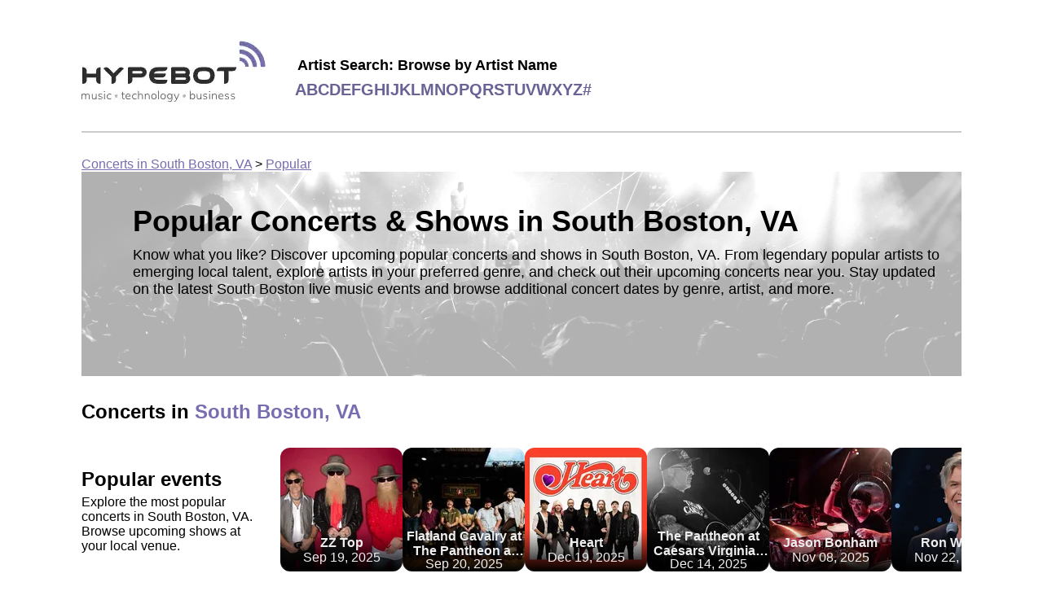

--- FILE ---
content_type: text/html
request_url: https://concerts.hypebot.com/cities/popular/south-boston-va
body_size: 9078
content:



<!doctype html>
<html lang="en">
  <head>
    <!-- Google Tag Manager -->
    <script>(function(w,d,s,l,i){w[l]=w[l]||[];w[l].push({'gtm.start':
    new Date().getTime(),event:'gtm.js'});var f=d.getElementsByTagName(s)[0],
    j=d.createElement(s),dl=l!='dataLayer'?'&l='+l:'';j.async=true;j.src=
    'https://www.googletagmanager.com/gtm.js?id='+i+dl;f.parentNode.insertBefore(j,f);
    })(window,document,'script','dataLayer','GTM-WNPXLRJQ');</script>
    <!-- End Google Tag Manager -->

    
  <link rel="canonical" href="https://concerts.hypebot.com/cities/popular/south-boston-va" />


    <meta charset="utf-8" />
    <meta name="viewport" content="width=device-width, initial-scale=1" />

    
  <meta
    name="description"
    content="Browse upcoming popular concerts in South Boston, VA. Find local tour dates, event information, and more"
  />


    <title>
  Upcoming Popular Concerts &amp; Events in South Boston, VA | Hypebot
</title>

    
  
    <script type="application/ld+json">
      
{
  "@context": "https://schema.org",
  "@type": "FAQPage",
  "mainEntity": [
    {
      "@type": "Question",
      "name": "What are the top concert venues in South Boston, VA?",
      "acceptedAnswer": {
        "@type": "Answer",
        "text":
          "South Boston, VA is home to iconic venues, including stadiums, amphitheaters, arenas, and intimate stages.  Browse upcoming concerts and events at the following venues:   Halifax County Fairgrounds,  Dan River Baptist Church,  Tunnel Creek Vineyards,  House Concert,  Bullpen Backyard."
      }
    },
    {
      "@type": "Question",
      "name": "Which artists are currently touring this city?",
      "acceptedAnswer": {
        "@type": "Answer",
        "text": "You'll find a variety of artists with South Boston, VA tour dates. Follow your favorite artists or explore new ones;  a few notable performers touring nearby include ."
      }
    },
    {
      "@type": "Question",
      "name": "How many upcoming concerts are there happening in South Boston, VA?",
      "acceptedAnswer": {
        "@type": "Answer",
        "text": "Currently, 26 upcoming events are scheduled in South Boston, VA at venues like Halifax County Fairgrounds and Bullpen Backyard. Browse tour dates and buy concert tickets to a show near you with Hypebot."
      }
    }
  ]
}

    </script>
  

    <style>
      
html{color:#000;font-family:Roboto,Helvetica,sans-serif;font-size:16px}body{margin:unset}.main{margin:20px auto;max-width:1080px;padding:30px}@media screen and (max-width:700px){.main{padding:15px}}.headerWrapper{align-items:center;border-bottom:2px solid #ccc;display:flex;flex-wrap:wrap;padding-bottom:20px}.headerWrapper img{height:76px;margin-bottom:11px;margin-right:11px;width:226px}.letterLink{color:#686295;font-size:20px;font-weight:700;text-decoration:none;text-transform:uppercase}.letterList{display:flex;flex-wrap:wrap;gap:10px}.browseByLetterHint{font-size:18px;font-weight:700;margin-bottom:8px;margin-left:3px}.logo{margin-right:25px}.breadcrumbs{margin-top:30px}.breadcrumbs a{color:#776db1}.footerWrapper{align-content:flex-start;align-items:flex-start;align-self:stretch;background-color:#eee;-moz-columns:3;column-count:3;display:flex;gap:20px;justify-content:center;padding:50px}@media screen and (max-width:640px){.footerWrapper{-moz-columns:1;column-count:1;flex-direction:column;gap:8px;padding:15px}}.footerColumn{width:300px}.columns,.columns-1{-moz-columns:1;column-count:1}.columns-2{-moz-columns:2;column-count:2}.columns-3{-moz-columns:3;column-count:3;@media only screen and (max-width:750px){-moz-columns:1;column-count:auto;column-count:1}}.columnTitle{font-size:20px;font-weight:700;margin-bottom:10px}.cityfooterLink,.footerLink{color:#000;display:block;margin-bottom:5px;text-decoration:none;width:-moz-fit-content;width:fit-content}.footerLink:hover{text-decoration:underline}.cityfooterLink{text-transform:capitalize}.aboutBandsintown{color:#000;display:block;margin-bottom:10px;text-decoration:none}a.aboutBandsintown:hover{text-decoration:underline}
    </style>
    
  <style>
    
.heroBanner{background:url(/assets/hero.webp);background-blend-mode:overlay;background-color:#d8d8d8;background-position:50%;background-position-y:83%;background-repeat:no-repeat;background-size:cover;height:211px;padding:40px 0 0 63px}h1{font-size:36px;margin-block-end:0;margin-block-start:0}.heroHint,.longHeroHint{font-size:18px;margin-top:10px}.longHeroHint{margin-right:15px}@media screen and (max-width:800px){.longHeader{font-size:22px}.longHeroHint{font-size:14px;margin-right:5px}}@media screen and (max-width:700px){.heroBanner{align-items:center;display:flex;flex-direction:column;justify-content:center;padding:0 20px}h1{font-size:32px}}@media screen and (max-width:400px){h1{font-size:22px}.heroHint,.longHeader{font-size:14px}.longHeroHint{font-size:12px}}.artist{position:relative}.artistImage img,.nameInfo{border-radius:50%;height:150px;width:150px}.nameInfo{align-items:center;background:linear-gradient(0deg,#000,transparent);color:#eee;display:flex;flex-direction:column;justify-content:center;position:absolute;top:0;z-index:10}.artistName{display:-webkit-box;overflow:hidden;text-overflow:ellipsis;-webkit-line-clamp:2;-webkit-box-orient:vertical;font-weight:700;margin-top:75px;max-width:116px;text-align:center}.artistList{display:flex;gap:18px;margin-bottom:30px;margin-top:30px;overflow-x:auto;width:100%}.artistList a,.artistList a:visited{color:#000;text-decoration:none}.artistList::-webkit-scrollbar-track{background-color:#f5f5f5;border-radius:6px;-webkit-box-shadow:inset 0 0 6px rgba(0,0,0,.3)}.artistList::-webkit-scrollbar-thumb{background-color:#ccc;border-radius:6px;-webkit-box-shadow:inset 0 0 6px rgba(0,0,0,.3)}.event{position:relative}.eventImage img{border-radius:12px;height:150px;width:150px}.nameInfoCity{align-items:center;background:linear-gradient(0deg,#000,transparent);border-bottom-left-radius:12px;border-bottom-right-radius:12px;color:#eee;display:flex;flex-direction:column;height:35px;height:52px;justify-content:center;position:absolute;top:115px;top:100px;width:100%}.eventName{display:-webkit-box;overflow:hidden;text-overflow:ellipsis;-webkit-line-clamp:2;-webkit-box-orient:vertical;font-weight:700;text-align:center}.eventDate{font-weight:400}.eventList{display:flex;gap:18px;margin-bottom:30px;margin-top:30px;overflow-x:auto;width:100%}.eventList::-webkit-scrollbar-track{background-color:#f5f5f5;border-radius:6px;-webkit-box-shadow:inset 0 0 6px rgba(0,0,0,.3)}.eventList::-webkit-scrollbar-thumb{background-color:#ccc;border-radius:6px;-webkit-box-shadow:inset 0 0 6px rgba(0,0,0,.3)}.faqLink{color:#776db1}.genreEvent{align-items:center;color:#000;display:flex;flex-direction:row;gap:20px;margin-bottom:30px;margin-right:44px;text-decoration:none}.genreEventTitle{font-size:15px;font-weight:700}.genreEventVenueName{font-size:13px;font-weight:500;margin-bottom:16px}.genreEventDateTime{margin-bottom:16px}.genreEventDateTime,.genreEventRsvpCount{align-items:center;display:flex;font-size:13px;font-weight:400;gap:5px}.genreEventImage img{border-radius:12px;height:150px;width:150px}.genreEventTitle,.genreEventVenueName{display:-webkit-box;overflow:hidden;text-overflow:ellipsis;-webkit-line-clamp:2;-webkit-box-orient:vertical}.genreEventList{-moz-columns:3;column-count:3}@media screen and (max-width:1000px){.genreEventList{-moz-columns:2;column-count:2}}@media screen and (max-width:600px){.genreEventList{-moz-columns:1;column-count:1}.genreEvent{margin-right:20px}}@media screen and (max-width:400px){.genreEventImage img{border-radius:12px;height:110px;width:110px}}.gridListHeader{margin:30px 0}.nearbyCitiesContainer{margin-bottom:30px;margin-top:30px}.cityHeader{margin-bottom:30px}.cityList{align-content:center;align-items:center;display:flex;flex-wrap:wrap;gap:20px}@media screen and (max-width:400px){.cityList{align-content:unset;align-items:unset;flex-direction:column}.square{display:none}}.cityLink{color:#000;text-decoration:none}.square{background:#c4c4c4;border-radius:100px;height:15px;width:15px}.square:last-of-type{display:none}.cityGenre{text-transform:capitalize}.genreWrapper{display:flex;flex-wrap:wrap;gap:8px;margin:30px 0}.genreLink{align-items:center;border:1px solid #776db1;border-radius:20px;color:#776db1;display:flex;justify-content:center;padding:8px 16px;text-decoration:none}.active{background:#776db1;color:#fff}.sectionContainer{align-items:center;border-bottom:1px solid #c4c4c4;display:flex}.textInfoContainer{margin-right:20px;max-width:290px}h2{font-size:24px;margin-block-end:0;margin-block-start:0;margin-bottom:5px}.citySlugTitle{font-size:24px;font-weight:700;margin-top:30px}.citySlugTitle .cityName{color:#776db1;font-size:24px;font-weight:700;text-transform:capitalize}@media screen and (max-width:700px){.sectionContainer{align-items:flex-start;flex-direction:column}.textInfoContainer{margin-right:unset;max-width:unset}h2{margin-top:20px}}
  </style>

    
  </head>

  <body>
    <noscript><iframe src="https://www.googletagmanager.com/ns.html?id=GTM-WNPXLRJQ"
    height="0" width="0" style="display:none;visibility:hidden"></iframe></noscript>

    <div class="main">
      
<div class="headerWrapper">
  <a href="/" class="logo" aria-label="Find more about Hypebot">
    <img
      alt="Hypebot image"
      src="https://sp-ao.shortpixel.ai/client/to_webp,q_lossy,ret_img/https://www.hypebot.com/wp-content/themes/revenue/assets/img/logo.png"
    />
  </a>

  <div>
    <div class="browseByLetterHint">Artist Search: Browse by Artist Name</div>
    <div class="letterList">
      
        <a class="letterLink" href="/search/artists/a">a</a>
      
        <a class="letterLink" href="/search/artists/b">b</a>
      
        <a class="letterLink" href="/search/artists/c">c</a>
      
        <a class="letterLink" href="/search/artists/d">d</a>
      
        <a class="letterLink" href="/search/artists/e">e</a>
      
        <a class="letterLink" href="/search/artists/f">f</a>
      
        <a class="letterLink" href="/search/artists/g">g</a>
      
        <a class="letterLink" href="/search/artists/h">h</a>
      
        <a class="letterLink" href="/search/artists/i">i</a>
      
        <a class="letterLink" href="/search/artists/j">j</a>
      
        <a class="letterLink" href="/search/artists/k">k</a>
      
        <a class="letterLink" href="/search/artists/l">l</a>
      
        <a class="letterLink" href="/search/artists/m">m</a>
      
        <a class="letterLink" href="/search/artists/n">n</a>
      
        <a class="letterLink" href="/search/artists/o">o</a>
      
        <a class="letterLink" href="/search/artists/p">p</a>
      
        <a class="letterLink" href="/search/artists/q">q</a>
      
        <a class="letterLink" href="/search/artists/r">r</a>
      
        <a class="letterLink" href="/search/artists/s">s</a>
      
        <a class="letterLink" href="/search/artists/t">t</a>
      
        <a class="letterLink" href="/search/artists/u">u</a>
      
        <a class="letterLink" href="/search/artists/v">v</a>
      
        <a class="letterLink" href="/search/artists/w">w</a>
      
        <a class="letterLink" href="/search/artists/x">x</a>
      
        <a class="letterLink" href="/search/artists/y">y</a>
      
        <a class="letterLink" href="/search/artists/z">z</a>
      
        <a class="letterLink" href="/search/artists/%23">#</a>
      
    </div>
  </div>
</div>


      <div class="breadcrumbs">
  <a href="/cities/popular/south-boston-va">Concerts in South Boston, VA</a>
  &gt;
  <a href="/cities/popular/south-boston-va">Popular</a>
</div>

      

      

  <div class="heroBanner">
    <h1 class="longHeader">Popular Concerts &amp; Shows in South Boston, VA</h1>

    <div class="longHeroHint">
      Know what you like? Discover upcoming popular concerts and shows in South Boston, VA. From legendary popular artists to emerging local talent,
      explore artists in your preferred genre, and check out their upcoming concerts near you.
      Stay updated on the latest South Boston live music events and browse additional concert
      dates by genre, artist, and more.
    </div>
  </div>

  <div class="citySlugTitle">
    Concerts in
    <span class="cityName"> South Boston, VA</span>
  </div>

  
    
<div class="sectionContainer">
  <div class="textInfoContainer">
    <h2>Popular events</h2>
    <div>
      Explore the most popular concerts in South Boston, VA. Browse upcoming shows at your local venue.
    </div>
  </div>

  <div class="eventList">
    
      
<a class="event" href="/artist/z/14910-zz-top">
  <div class="eventImage">
    


  <picture>
    <source
      type="image/webp"
      srcset="https://media.bandsintown.com/150x150/8133086.webp"
    />
    <img
      class=""
      src="https://media.bandsintown.com/150x150/8133086.jpg"
      alt="" />
  </picture>


  </div>
  <div class="nameInfoCity">
    <div class="eventName">ZZ Top</div>
    <div class="eventDate">Sep 19, 2025</div>
  </div>
</a>

    
      
<a class="event" href="/artist/f/6419229-flatland-cavalry">
  <div class="eventImage">
    


  <picture>
    <source
      type="image/webp"
      srcset="https://media.bandsintown.com/150x150/20826814.webp"
    />
    <img
      class=""
      src="https://media.bandsintown.com/150x150/20826814.jpg"
      alt="Flatland Cavalry at The Pantheon at Caesars Virginia " />
  </picture>


  </div>
  <div class="nameInfoCity">
    <div class="eventName">Flatland Cavalry at The Pantheon at Caesars Virginia </div>
    <div class="eventDate">Sep 20, 2025</div>
  </div>
</a>

    
      
<a class="event" href="/artist/h/1091-heart">
  <div class="eventImage">
    


  <picture>
    <source
      type="image/webp"
      srcset="https://media.bandsintown.com/150x150/20579663.webp"
    />
    <img
      class=""
      src="https://media.bandsintown.com/150x150/20579663.jpg"
      alt="" />
  </picture>


  </div>
  <div class="nameInfoCity">
    <div class="eventName">Heart</div>
    <div class="eventDate">Dec 19, 2025</div>
  </div>
</a>

    
      
<a class="event" href="/artist/a/66847-aaron-lewis">
  <div class="eventImage">
    


  <picture>
    <source
      type="image/webp"
      srcset="https://media.bandsintown.com/150x150/12042892.webp"
    />
    <img
      class=""
      src="https://media.bandsintown.com/150x150/12042892.jpg"
      alt="The Pantheon at Caesars Virginia - American As It Gets Tour (AL &amp; The Stateliners)" />
  </picture>


  </div>
  <div class="nameInfoCity">
    <div class="eventName">The Pantheon at Caesars Virginia - American As It Gets Tour (AL & The Stateliners)</div>
    <div class="eventDate">Dec 14, 2025</div>
  </div>
</a>

    
      
<a class="event" href="/artist/j/188360-jason-bonham">
  <div class="eventImage">
    


  <picture>
    <source
      type="image/webp"
      srcset="https://media.bandsintown.com/150x150/7869524.webp"
    />
    <img
      class=""
      src="https://media.bandsintown.com/150x150/7869524.jpg"
      alt="" />
  </picture>


  </div>
  <div class="nameInfoCity">
    <div class="eventName">Jason Bonham</div>
    <div class="eventDate">Nov 08, 2025</div>
  </div>
</a>

    
      
<a class="event" href="/artist/r/46931-ron-white">
  <div class="eventImage">
    


  <picture>
    <source
      type="image/webp"
      srcset="https://media.bandsintown.com/150x150/9619098.webp"
    />
    <img
      class=""
      src="https://media.bandsintown.com/150x150/9619098.jpg"
      alt="" />
  </picture>


  </div>
  <div class="nameInfoCity">
    <div class="eventName">Ron White</div>
    <div class="eventDate">Nov 22, 2025</div>
  </div>
</a>

    
      
<a class="event" href="/artist/c/46225-clint-black">
  <div class="eventImage">
    


  <picture>
    <source
      type="image/webp"
      srcset="https://media.bandsintown.com/150x150/21594049.webp"
    />
    <img
      class=""
      src="https://media.bandsintown.com/150x150/21594049.jpg"
      alt="Back On The Blacktop Tour" />
  </picture>


  </div>
  <div class="nameInfoCity">
    <div class="eventName">Back On The Blacktop Tour</div>
    <div class="eventDate">Oct 17, 2025</div>
  </div>
</a>

    
      
<a class="event" href="/artist/t/303008-the-riverside">
  <div class="eventImage">
    


  <picture>
    <source
      type="image/webp"
      srcset="https://media.bandsintown.com/150x150/19928539.webp"
    />
    <img
      class=""
      src="https://media.bandsintown.com/150x150/19928539.jpg"
      alt="" />
  </picture>


  </div>
  <div class="nameInfoCity">
    <div class="eventName">The Riverside</div>
    <div class="eventDate">Oct 08, 2025</div>
  </div>
</a>

    
      
<a class="event" href="/artist/d/58760-david-phelps">
  <div class="eventImage">
    


  <picture>
    <source
      type="image/webp"
      srcset="https://media.bandsintown.com/150x150/22491209.webp"
    />
    <img
      class=""
      src="https://media.bandsintown.com/150x150/22491209.jpg"
      alt="The Lift Your Voice Tour" />
  </picture>


  </div>
  <div class="nameInfoCity">
    <div class="eventName">The Lift Your Voice Tour</div>
    <div class="eventDate">Sep 26, 2025</div>
  </div>
</a>

    
      
<a class="event" href="/artist/c/1585210-creed-fisher">
  <div class="eventImage">
    


  <picture>
    <source
      type="image/webp"
      srcset="https://media.bandsintown.com/150x150/22259009.webp"
    />
    <img
      class=""
      src="https://media.bandsintown.com/150x150/22259009.jpg"
      alt="" />
  </picture>


  </div>
  <div class="nameInfoCity">
    <div class="eventName">Creed Fisher</div>
    <div class="eventDate">Oct 04, 2025</div>
  </div>
</a>

    
      
<a class="event" href="/artist/t/12068-the-marshall-tucker-band">
  <div class="eventImage">
    


  <picture>
    <source
      type="image/webp"
      srcset="https://media.bandsintown.com/150x150/19603597.webp"
    />
    <img
      class=""
      src="https://media.bandsintown.com/150x150/19603597.jpg"
      alt="" />
  </picture>


  </div>
  <div class="nameInfoCity">
    <div class="eventName">The Marshall Tucker Band</div>
    <div class="eventDate">Dec 06, 2025</div>
  </div>
</a>

    
      
<a class="event" href="/artist/t/2047886-the-o-jays">
  <div class="eventImage">
    


  <picture>
    <source
      type="image/webp"
      srcset="https://media.bandsintown.com/150x150/8540420.webp"
    />
    <img
      class=""
      src="https://media.bandsintown.com/150x150/8540420.jpg"
      alt="" />
  </picture>


  </div>
  <div class="nameInfoCity">
    <div class="eventName">The O’Jays</div>
    <div class="eventDate">Sep 27, 2025</div>
  </div>
</a>

    
      
<a class="event" href="/artist/y/13620520-yachtley-crew">
  <div class="eventImage">
    


  <picture>
    <source
      type="image/webp"
      srcset="https://media.bandsintown.com/150x150/20093277.webp"
    />
    <img
      class=""
      src="https://media.bandsintown.com/150x150/20093277.jpg"
      alt="Yächtley Crëw Live at The Pantheon at Caesars Virginia" />
  </picture>


  </div>
  <div class="nameInfoCity">
    <div class="eventName">Yächtley Crëw Live at The Pantheon at Caesars Virginia</div>
    <div class="eventDate">Oct 18, 2025</div>
  </div>
</a>

    
      
<a class="event" href="/artist/a/28674-air-supply">
  <div class="eventImage">
    


  <picture>
    <source
      type="image/webp"
      srcset="https://media.bandsintown.com/150x150/10375012.webp"
    />
    <img
      class=""
      src="https://media.bandsintown.com/150x150/10375012.jpg"
      alt="The Pantheon at Caesars Virginia" />
  </picture>


  </div>
  <div class="nameInfoCity">
    <div class="eventName">The Pantheon at Caesars Virginia</div>
    <div class="eventDate">Nov 02, 2025</div>
  </div>
</a>

    
      
<a class="event" href="/artist/s/3567-selah">
  <div class="eventImage">
    


  <picture>
    <source
      type="image/webp"
      srcset="https://media.bandsintown.com/150x150/22644616.webp"
    />
    <img
      class=""
      src="https://media.bandsintown.com/150x150/22644616.jpg"
      alt="The Lift Your Voice Tour w/David Phelps &amp; Selah " />
  </picture>


  </div>
  <div class="nameInfoCity">
    <div class="eventName">The Lift Your Voice Tour w/David Phelps & Selah </div>
    <div class="eventDate">Sep 26, 2025</div>
  </div>
</a>

    
      
<a class="event" href="/artist/j/150489-jeff-sheri-easter">
  <div class="eventImage">
    


  <picture>
    <source
      type="image/webp"
      srcset="https://media.bandsintown.com/150x150/8071216.webp"
    />
    <img
      class=""
      src="https://media.bandsintown.com/150x150/8071216.jpg"
      alt="" />
  </picture>


  </div>
  <div class="nameInfoCity">
    <div class="eventName">Jeff & Sheri Easter</div>
    <div class="eventDate">Mar 28, 2026</div>
  </div>
</a>

    
      
<a class="event" href="/artist/t/10943087-the-o-jays">
  <div class="eventImage">
    


  <picture>
    <source
      type="image/webp"
      srcset="https://media.bandsintown.com/150x150/8646848.webp"
    />
    <img
      class=""
      src="https://media.bandsintown.com/150x150/8646848.jpg"
      alt="" />
  </picture>


  </div>
  <div class="nameInfoCity">
    <div class="eventName">The O'Jays</div>
    <div class="eventDate">Sep 27, 2025</div>
  </div>
</a>

    
      
<a class="event" href="/artist/t/259450-triumphant-quartet">
  <div class="eventImage">
    


  <picture>
    <source
      type="image/webp"
      srcset="https://media.bandsintown.com/150x150/20334756.webp"
    />
    <img
      class=""
      src="https://media.bandsintown.com/150x150/20334756.jpg"
      alt="" />
  </picture>


  </div>
  <div class="nameInfoCity">
    <div class="eventName">Triumphant Quartet</div>
    <div class="eventDate">Apr 18, 2026</div>
  </div>
</a>

    
      
<a class="event" href="/artist/t/147132-the-inspirations">
  <div class="eventImage">
    


  <picture>
    <source
      type="image/webp"
      srcset="https://media.bandsintown.com/150x150/12665291.webp"
    />
    <img
      class=""
      src="https://media.bandsintown.com/150x150/12665291.jpg"
      alt="The Tabernacle (Danville, VA) 5:00 PM" />
  </picture>


  </div>
  <div class="nameInfoCity">
    <div class="eventName">The Tabernacle (Danville, VA) 5:00 PM</div>
    <div class="eventDate">Mar 28, 2026</div>
  </div>
</a>

    
      
<a class="event" href="/artist/t/15393402-the-guardians-quartet">
  <div class="eventImage">
    


  <picture>
    <source
      type="image/webp"
      srcset="https://media.bandsintown.com/150x150/16966873.webp"
    />
    <img
      class=""
      src="https://media.bandsintown.com/150x150/16966873.jpg"
      alt="" />
  </picture>


  </div>
  <div class="nameInfoCity">
    <div class="eventName">The Guardians Quartet</div>
    <div class="eventDate">Oct 19, 2025</div>
  </div>
</a>

    
      
<a class="event" href="/artist/j/928047-joey-diaz">
  <div class="eventImage">
    


  <picture>
    <source
      type="image/webp"
      srcset="https://media.bandsintown.com/150x150/9620350.webp"
    />
    <img
      class=""
      src="https://media.bandsintown.com/150x150/9620350.jpg"
      alt="" />
  </picture>


  </div>
  <div class="nameInfoCity">
    <div class="eventName">Joey Diaz</div>
    <div class="eventDate">Dec 05, 2025</div>
  </div>
</a>

    
      
<a class="event" href="/artist/m/4906921-mountain-highway">
  <div class="eventImage">
    


  <picture>
    <source
      type="image/webp"
      srcset="https://media.bandsintown.com/150x150/22115612.webp"
    />
    <img
      class=""
      src="https://media.bandsintown.com/150x150/22115612.jpg"
      alt="Mountain Highway: Halifax County Fair" />
  </picture>


  </div>
  <div class="nameInfoCity">
    <div class="eventName">Mountain Highway: Halifax County Fair</div>
    <div class="eventDate">Oct 04, 2025</div>
  </div>
</a>

    
      
<a class="event" href="/artist/d/499073-down-east-boys">
  <div class="eventImage">
    


  <picture>
    <source
      type="image/webp"
      srcset="https://media.bandsintown.com/150x150/17465893.webp"
    />
    <img
      class=""
      src="https://media.bandsintown.com/150x150/17465893.jpg"
      alt="" />
  </picture>


  </div>
  <div class="nameInfoCity">
    <div class="eventName">Down East Boys</div>
    <div class="eventDate">Mar 28, 2026</div>
  </div>
</a>

    
      
<a class="event" href="/artist/z/2380405-zach-neil">
  <div class="eventImage">
    


  <picture>
    <source
      type="image/webp"
      srcset="https://media.bandsintown.com/150x150/17715033.webp"
    />
    <img
      class=""
      src="https://media.bandsintown.com/150x150/17715033.jpg"
      alt="" />
  </picture>


  </div>
  <div class="nameInfoCity">
    <div class="eventName">Zach Neil</div>
    <div class="eventDate">Oct 25, 2025</div>
  </div>
</a>

    
      
<a class="event" href="/artist/b/11513214-blackwater-drowning">
  <div class="eventImage">
    


  <picture>
    <source
      type="image/webp"
      srcset="https://media.bandsintown.com/150x150/22597260.webp"
    />
    <img
      class=""
      src="https://media.bandsintown.com/150x150/22597260.jpg"
      alt="" />
  </picture>


  </div>
  <div class="nameInfoCity">
    <div class="eventName">Blackwater Drowning</div>
    <div class="eventDate">Nov 01, 2025</div>
  </div>
</a>

    
      
<a class="event" href="/artist/j/6106905-jonathan-wilburn">
  <div class="eventImage">
    


  <picture>
    <source
      type="image/webp"
      srcset="https://media.bandsintown.com/150x150/22165587.webp"
    />
    <img
      class=""
      src="https://media.bandsintown.com/150x150/22165587.jpg"
      alt="Sunday Worship Service" />
  </picture>


  </div>
  <div class="nameInfoCity">
    <div class="eventName">Sunday Worship Service</div>
    <div class="eventDate">Dec 07, 2025</div>
  </div>
</a>

    
  </div>
</div>

<div class="sectionContainer">
  <div class="textInfoContainer">
    <h2>South Boston concert tickets selling fast</h2>
    <div>
      Don't miss out on your chance to see your favorite artist. Get concert tickets while you can.
    </div>
  </div>

  <div class="eventList">
    
      
<a class="event" href="/artist/b/11513214-blackwater-drowning">
  <div class="eventImage">
    


  <picture>
    <source
      type="image/webp"
      srcset="https://media.bandsintown.com/150x150/22597260.webp"
    />
    <img
      class=""
      src="https://media.bandsintown.com/150x150/22597260.jpg"
      alt="" />
  </picture>


  </div>
  <div class="nameInfoCity">
    <div class="eventName">Blackwater Drowning</div>
    <div class="eventDate">Nov 01, 2025</div>
  </div>
</a>

    
      
<a class="event" href="/artist/z/14910-zz-top">
  <div class="eventImage">
    


  <picture>
    <source
      type="image/webp"
      srcset="https://media.bandsintown.com/150x150/8133086.webp"
    />
    <img
      class=""
      src="https://media.bandsintown.com/150x150/8133086.jpg"
      alt="" />
  </picture>


  </div>
  <div class="nameInfoCity">
    <div class="eventName">ZZ Top</div>
    <div class="eventDate">Sep 19, 2025</div>
  </div>
</a>

    
      
<a class="event" href="/artist/h/1091-heart">
  <div class="eventImage">
    


  <picture>
    <source
      type="image/webp"
      srcset="https://media.bandsintown.com/150x150/20579663.webp"
    />
    <img
      class=""
      src="https://media.bandsintown.com/150x150/20579663.jpg"
      alt="" />
  </picture>


  </div>
  <div class="nameInfoCity">
    <div class="eventName">Heart</div>
    <div class="eventDate">Dec 19, 2025</div>
  </div>
</a>

    
      
<a class="event" href="/artist/r/46931-ron-white">
  <div class="eventImage">
    


  <picture>
    <source
      type="image/webp"
      srcset="https://media.bandsintown.com/150x150/9619098.webp"
    />
    <img
      class=""
      src="https://media.bandsintown.com/150x150/9619098.jpg"
      alt="" />
  </picture>


  </div>
  <div class="nameInfoCity">
    <div class="eventName">Ron White</div>
    <div class="eventDate">Nov 22, 2025</div>
  </div>
</a>

    
      
<a class="event" href="/artist/t/10943087-the-o-jays">
  <div class="eventImage">
    


  <picture>
    <source
      type="image/webp"
      srcset="https://media.bandsintown.com/150x150/8646848.webp"
    />
    <img
      class=""
      src="https://media.bandsintown.com/150x150/8646848.jpg"
      alt="" />
  </picture>


  </div>
  <div class="nameInfoCity">
    <div class="eventName">The O'Jays</div>
    <div class="eventDate">Sep 27, 2025</div>
  </div>
</a>

    
      
<a class="event" href="/artist/j/928047-joey-diaz">
  <div class="eventImage">
    


  <picture>
    <source
      type="image/webp"
      srcset="https://media.bandsintown.com/150x150/9620350.webp"
    />
    <img
      class=""
      src="https://media.bandsintown.com/150x150/9620350.jpg"
      alt="" />
  </picture>


  </div>
  <div class="nameInfoCity">
    <div class="eventName">Joey Diaz</div>
    <div class="eventDate">Dec 05, 2025</div>
  </div>
</a>

    
      
<a class="event" href="/artist/m/4906921-mountain-highway">
  <div class="eventImage">
    


  <picture>
    <source
      type="image/webp"
      srcset="https://media.bandsintown.com/150x150/22115612.webp"
    />
    <img
      class=""
      src="https://media.bandsintown.com/150x150/22115612.jpg"
      alt="Mountain Highway: Halifax County Fair" />
  </picture>


  </div>
  <div class="nameInfoCity">
    <div class="eventName">Mountain Highway: Halifax County Fair</div>
    <div class="eventDate">Oct 04, 2025</div>
  </div>
</a>

    
      
<a class="event" href="/artist/t/259450-triumphant-quartet">
  <div class="eventImage">
    


  <picture>
    <source
      type="image/webp"
      srcset="https://media.bandsintown.com/150x150/20334756.webp"
    />
    <img
      class=""
      src="https://media.bandsintown.com/150x150/20334756.jpg"
      alt="" />
  </picture>


  </div>
  <div class="nameInfoCity">
    <div class="eventName">Triumphant Quartet</div>
    <div class="eventDate">Apr 18, 2026</div>
  </div>
</a>

    
      
<a class="event" href="/artist/z/2380405-zach-neil">
  <div class="eventImage">
    


  <picture>
    <source
      type="image/webp"
      srcset="https://media.bandsintown.com/150x150/17715033.webp"
    />
    <img
      class=""
      src="https://media.bandsintown.com/150x150/17715033.jpg"
      alt="" />
  </picture>


  </div>
  <div class="nameInfoCity">
    <div class="eventName">Zach Neil</div>
    <div class="eventDate">Oct 25, 2025</div>
  </div>
</a>

    
      
<a class="event" href="/artist/t/303008-the-riverside">
  <div class="eventImage">
    


  <picture>
    <source
      type="image/webp"
      srcset="https://media.bandsintown.com/150x150/19928539.webp"
    />
    <img
      class=""
      src="https://media.bandsintown.com/150x150/19928539.jpg"
      alt="" />
  </picture>


  </div>
  <div class="nameInfoCity">
    <div class="eventName">The Riverside</div>
    <div class="eventDate">Oct 08, 2025</div>
  </div>
</a>

    
      
<a class="event" href="/artist/c/1585210-creed-fisher">
  <div class="eventImage">
    


  <picture>
    <source
      type="image/webp"
      srcset="https://media.bandsintown.com/150x150/22259009.webp"
    />
    <img
      class=""
      src="https://media.bandsintown.com/150x150/22259009.jpg"
      alt="" />
  </picture>


  </div>
  <div class="nameInfoCity">
    <div class="eventName">Creed Fisher</div>
    <div class="eventDate">Oct 04, 2025</div>
  </div>
</a>

    
      
<a class="event" href="/artist/t/15393402-the-guardians-quartet">
  <div class="eventImage">
    


  <picture>
    <source
      type="image/webp"
      srcset="https://media.bandsintown.com/150x150/16966873.webp"
    />
    <img
      class=""
      src="https://media.bandsintown.com/150x150/16966873.jpg"
      alt="" />
  </picture>


  </div>
  <div class="nameInfoCity">
    <div class="eventName">The Guardians Quartet</div>
    <div class="eventDate">Oct 19, 2025</div>
  </div>
</a>

    
      
<a class="event" href="/artist/d/58760-david-phelps">
  <div class="eventImage">
    


  <picture>
    <source
      type="image/webp"
      srcset="https://media.bandsintown.com/150x150/22491209.webp"
    />
    <img
      class=""
      src="https://media.bandsintown.com/150x150/22491209.jpg"
      alt="The Lift Your Voice Tour" />
  </picture>


  </div>
  <div class="nameInfoCity">
    <div class="eventName">The Lift Your Voice Tour</div>
    <div class="eventDate">Sep 26, 2025</div>
  </div>
</a>

    
      
<a class="event" href="/artist/s/3567-selah">
  <div class="eventImage">
    


  <picture>
    <source
      type="image/webp"
      srcset="https://media.bandsintown.com/150x150/22644616.webp"
    />
    <img
      class=""
      src="https://media.bandsintown.com/150x150/22644616.jpg"
      alt="The Lift Your Voice Tour w/David Phelps &amp; Selah " />
  </picture>


  </div>
  <div class="nameInfoCity">
    <div class="eventName">The Lift Your Voice Tour w/David Phelps & Selah </div>
    <div class="eventDate">Sep 26, 2025</div>
  </div>
</a>

    
      
<a class="event" href="/artist/j/150489-jeff-sheri-easter">
  <div class="eventImage">
    


  <picture>
    <source
      type="image/webp"
      srcset="https://media.bandsintown.com/150x150/8071216.webp"
    />
    <img
      class=""
      src="https://media.bandsintown.com/150x150/8071216.jpg"
      alt="" />
  </picture>


  </div>
  <div class="nameInfoCity">
    <div class="eventName">Jeff & Sheri Easter</div>
    <div class="eventDate">Mar 28, 2026</div>
  </div>
</a>

    
      
<a class="event" href="/artist/t/147132-the-inspirations">
  <div class="eventImage">
    


  <picture>
    <source
      type="image/webp"
      srcset="https://media.bandsintown.com/150x150/12665291.webp"
    />
    <img
      class=""
      src="https://media.bandsintown.com/150x150/12665291.jpg"
      alt="The Tabernacle (Danville, VA) 5:00 PM" />
  </picture>


  </div>
  <div class="nameInfoCity">
    <div class="eventName">The Tabernacle (Danville, VA) 5:00 PM</div>
    <div class="eventDate">Mar 28, 2026</div>
  </div>
</a>

    
      
<a class="event" href="/artist/d/499073-down-east-boys">
  <div class="eventImage">
    


  <picture>
    <source
      type="image/webp"
      srcset="https://media.bandsintown.com/150x150/17465893.webp"
    />
    <img
      class=""
      src="https://media.bandsintown.com/150x150/17465893.jpg"
      alt="" />
  </picture>


  </div>
  <div class="nameInfoCity">
    <div class="eventName">Down East Boys</div>
    <div class="eventDate">Mar 28, 2026</div>
  </div>
</a>

    
      
<a class="event" href="/artist/j/188360-jason-bonham">
  <div class="eventImage">
    


  <picture>
    <source
      type="image/webp"
      srcset="https://media.bandsintown.com/150x150/7869524.webp"
    />
    <img
      class=""
      src="https://media.bandsintown.com/150x150/7869524.jpg"
      alt="" />
  </picture>


  </div>
  <div class="nameInfoCity">
    <div class="eventName">Jason Bonham</div>
    <div class="eventDate">Nov 08, 2025</div>
  </div>
</a>

    
      
<a class="event" href="/artist/f/6419229-flatland-cavalry">
  <div class="eventImage">
    


  <picture>
    <source
      type="image/webp"
      srcset="https://media.bandsintown.com/150x150/20826814.webp"
    />
    <img
      class=""
      src="https://media.bandsintown.com/150x150/20826814.jpg"
      alt="Flatland Cavalry at The Pantheon at Caesars Virginia " />
  </picture>


  </div>
  <div class="nameInfoCity">
    <div class="eventName">Flatland Cavalry at The Pantheon at Caesars Virginia </div>
    <div class="eventDate">Sep 20, 2025</div>
  </div>
</a>

    
      
<a class="event" href="/artist/a/66847-aaron-lewis">
  <div class="eventImage">
    


  <picture>
    <source
      type="image/webp"
      srcset="https://media.bandsintown.com/150x150/12042892.webp"
    />
    <img
      class=""
      src="https://media.bandsintown.com/150x150/12042892.jpg"
      alt="The Pantheon at Caesars Virginia - American As It Gets Tour (AL &amp; The Stateliners)" />
  </picture>


  </div>
  <div class="nameInfoCity">
    <div class="eventName">The Pantheon at Caesars Virginia - American As It Gets Tour (AL & The Stateliners)</div>
    <div class="eventDate">Dec 14, 2025</div>
  </div>
</a>

    
  </div>
</div>

  

  
<div class="sectionContainer">
  <div class="textInfoContainer">
    <h2>Top trending artists</h2>
    <div>Stay ahead of the curve with the most popular artists of the moment.</div>
  </div>
  <div class="artistList">
    
      
<a class="artist" href="/artist/m/4906921-mountain-highway">
  <div class="artistImage">
    


  <picture>
    <source
      type="image/webp"
      srcset="https://media.bandsintown.com/150x150/22115619.webp"
    />
    <img
      class=""
      src="https://media.bandsintown.com/150x150/22115619.jpg"
      alt="Mountain Highway" />
  </picture>


  </div>
  <div class="nameInfo">
    <div class="artistName">Mountain Highway</div>
  </div>
</a>

    
      
<a class="artist" href="/artist/t/259450-triumphant-quartet">
  <div class="artistImage">
    


  <picture>
    <source
      type="image/webp"
      srcset="https://media.bandsintown.com/150x150/20334756.webp"
    />
    <img
      class=""
      src="https://media.bandsintown.com/150x150/20334756.jpg"
      alt="Triumphant Quartet" />
  </picture>


  </div>
  <div class="nameInfo">
    <div class="artistName">Triumphant Quartet</div>
  </div>
</a>

    
      
<a class="artist" href="/artist/z/2380405-zach-neil">
  <div class="artistImage">
    


  <picture>
    <source
      type="image/webp"
      srcset="https://media.bandsintown.com/150x150/17715033.webp"
    />
    <img
      class=""
      src="https://media.bandsintown.com/150x150/17715033.jpg"
      alt="Zach Neil" />
  </picture>


  </div>
  <div class="nameInfo">
    <div class="artistName">Zach Neil</div>
  </div>
</a>

    
      
<a class="artist" href="/artist/t/303008-the-riverside">
  <div class="artistImage">
    


  <picture>
    <source
      type="image/webp"
      srcset="https://media.bandsintown.com/150x150/16307451.webp"
    />
    <img
      class=""
      src="https://media.bandsintown.com/150x150/16307451.jpg"
      alt="The Riverside" />
  </picture>


  </div>
  <div class="nameInfo">
    <div class="artistName">The Riverside</div>
  </div>
</a>

    
      
<a class="artist" href="/artist/c/1585210-creed-fisher">
  <div class="artistImage">
    


  <picture>
    <source
      type="image/webp"
      srcset="https://media.bandsintown.com/150x150/14934238.webp"
    />
    <img
      class=""
      src="https://media.bandsintown.com/150x150/14934238.jpg"
      alt="Creed Fisher" />
  </picture>


  </div>
  <div class="nameInfo">
    <div class="artistName">Creed Fisher</div>
  </div>
</a>

    
      
<a class="artist" href="/artist/t/15393402-the-guardians-quartet">
  <div class="artistImage">
    


  <picture>
    <source
      type="image/webp"
      srcset="https://media.bandsintown.com/150x150/16966873.webp"
    />
    <img
      class=""
      src="https://media.bandsintown.com/150x150/16966873.jpg"
      alt="The Guardians Quartet" />
  </picture>


  </div>
  <div class="nameInfo">
    <div class="artistName">The Guardians Quartet</div>
  </div>
</a>

    
      
<a class="artist" href="/artist/d/58760-david-phelps">
  <div class="artistImage">
    


  <picture>
    <source
      type="image/webp"
      srcset="https://media.bandsintown.com/150x150/20379469.webp"
    />
    <img
      class=""
      src="https://media.bandsintown.com/150x150/20379469.jpg"
      alt="David Phelps" />
  </picture>


  </div>
  <div class="nameInfo">
    <div class="artistName">David Phelps</div>
  </div>
</a>

    
      
<a class="artist" href="/artist/s/3567-selah">
  <div class="artistImage">
    


  <picture>
    <source
      type="image/webp"
      srcset="https://media.bandsintown.com/150x150/18653139.webp"
    />
    <img
      class=""
      src="https://media.bandsintown.com/150x150/18653139.jpg"
      alt="Selah" />
  </picture>


  </div>
  <div class="nameInfo">
    <div class="artistName">Selah</div>
  </div>
</a>

    
      
<a class="artist" href="/artist/j/150489-jeff-sheri-easter">
  <div class="artistImage">
    


  <picture>
    <source
      type="image/webp"
      srcset="https://media.bandsintown.com/150x150/8071216.webp"
    />
    <img
      class=""
      src="https://media.bandsintown.com/150x150/8071216.jpg"
      alt="Jeff &amp; Sheri Easter" />
  </picture>


  </div>
  <div class="nameInfo">
    <div class="artistName">Jeff & Sheri Easter</div>
  </div>
</a>

    
      
<a class="artist" href="/artist/t/147132-the-inspirations">
  <div class="artistImage">
    


  <picture>
    <source
      type="image/webp"
      srcset="https://media.bandsintown.com/150x150/12665291.webp"
    />
    <img
      class=""
      src="https://media.bandsintown.com/150x150/12665291.jpg"
      alt="The Inspirations" />
  </picture>


  </div>
  <div class="nameInfo">
    <div class="artistName">The Inspirations</div>
  </div>
</a>

    
  </div>
</div>
<div class="sectionContainer">
  <div class="textInfoContainer">
    <h2>Most popular artists</h2>
    <div>Discover our curated list of today’s most popular artists loved by fans worldwide.</div>
  </div>
  <div class="artistList">
    
      
<a class="artist" href="/artist/d/499073-down-east-boys">
  <div class="artistImage">
    


  <picture>
    <source
      type="image/webp"
      srcset="https://media.bandsintown.com/150x150/17465893.webp"
    />
    <img
      class=""
      src="https://media.bandsintown.com/150x150/17465893.jpg"
      alt="Down East Boys" />
  </picture>


  </div>
  <div class="nameInfo">
    <div class="artistName">Down East Boys</div>
  </div>
</a>

    
      
<a class="artist" href="/artist/b/11513214-blackwater-drowning">
  <div class="artistImage">
    


  <picture>
    <source
      type="image/webp"
      srcset="https://media.bandsintown.com/150x150/15086892.webp"
    />
    <img
      class=""
      src="https://media.bandsintown.com/150x150/15086892.jpg"
      alt="Blackwater Drowning" />
  </picture>


  </div>
  <div class="nameInfo">
    <div class="artistName">Blackwater Drowning</div>
  </div>
</a>

    
      
<a class="artist" href="/artist/j/188360-jason-bonham">
  <div class="artistImage">
    


  <picture>
    <source
      type="image/webp"
      srcset="https://media.bandsintown.com/150x150/7869524.webp"
    />
    <img
      class=""
      src="https://media.bandsintown.com/150x150/7869524.jpg"
      alt="Jason Bonham" />
  </picture>


  </div>
  <div class="nameInfo">
    <div class="artistName">Jason Bonham</div>
  </div>
</a>

    
      
<a class="artist" href="/artist/z/14910-zz-top">
  <div class="artistImage">
    


  <picture>
    <source
      type="image/webp"
      srcset="https://media.bandsintown.com/150x150/8133086.webp"
    />
    <img
      class=""
      src="https://media.bandsintown.com/150x150/8133086.jpg"
      alt="ZZ Top" />
  </picture>


  </div>
  <div class="nameInfo">
    <div class="artistName">ZZ Top</div>
  </div>
</a>

    
      
<a class="artist" href="/artist/f/6419229-flatland-cavalry">
  <div class="artistImage">
    


  <picture>
    <source
      type="image/webp"
      srcset="https://media.bandsintown.com/150x150/22532708.webp"
    />
    <img
      class=""
      src="https://media.bandsintown.com/150x150/22532708.jpg"
      alt="Flatland Cavalry" />
  </picture>


  </div>
  <div class="nameInfo">
    <div class="artistName">Flatland Cavalry</div>
  </div>
</a>

    
      
<a class="artist" href="/artist/h/1091-heart">
  <div class="artistImage">
    


  <picture>
    <source
      type="image/webp"
      srcset="https://media.bandsintown.com/150x150/20579663.webp"
    />
    <img
      class=""
      src="https://media.bandsintown.com/150x150/20579663.jpg"
      alt="Heart" />
  </picture>


  </div>
  <div class="nameInfo">
    <div class="artistName">Heart</div>
  </div>
</a>

    
      
<a class="artist" href="/artist/a/66847-aaron-lewis">
  <div class="artistImage">
    


  <picture>
    <source
      type="image/webp"
      srcset="https://media.bandsintown.com/150x150/12042892.webp"
    />
    <img
      class=""
      src="https://media.bandsintown.com/150x150/12042892.jpg"
      alt="Aaron Lewis" />
  </picture>


  </div>
  <div class="nameInfo">
    <div class="artistName">Aaron Lewis</div>
  </div>
</a>

    
      
<a class="artist" href="/artist/r/46931-ron-white">
  <div class="artistImage">
    


  <picture>
    <source
      type="image/webp"
      srcset="https://media.bandsintown.com/150x150/9619098.webp"
    />
    <img
      class=""
      src="https://media.bandsintown.com/150x150/9619098.jpg"
      alt="Ron White" />
  </picture>


  </div>
  <div class="nameInfo">
    <div class="artistName">Ron White</div>
  </div>
</a>

    
      
<a class="artist" href="/artist/c/46225-clint-black">
  <div class="artistImage">
    


  <picture>
    <source
      type="image/webp"
      srcset="https://media.bandsintown.com/150x150/10343550.webp"
    />
    <img
      class=""
      src="https://media.bandsintown.com/150x150/10343550.jpg"
      alt="Clint Black" />
  </picture>


  </div>
  <div class="nameInfo">
    <div class="artistName">Clint Black</div>
  </div>
</a>

    
      
<a class="artist" href="/artist/t/12068-the-marshall-tucker-band">
  <div class="artistImage">
    


  <picture>
    <source
      type="image/webp"
      srcset="https://media.bandsintown.com/150x150/19603597.webp"
    />
    <img
      class=""
      src="https://media.bandsintown.com/150x150/19603597.jpg"
      alt="The Marshall Tucker Band" />
  </picture>


  </div>
  <div class="nameInfo">
    <div class="artistName">The Marshall Tucker Band</div>
  </div>
</a>

    
  </div>
</div>
<div class="sectionContainer">
  <div class="textInfoContainer">
    <h2>Artists on tour</h2>
    <div>Find artists currently on tour. Explore upcoming concert dates, reviews, photos, and more.</div>
  </div>
  <div class="artistList">
    
      
<a class="artist" href="/artist/m/4906921-mountain-highway">
  <div class="artistImage">
    


  <picture>
    <source
      type="image/webp"
      srcset="https://media.bandsintown.com/150x150/22115619.webp"
    />
    <img
      class=""
      src="https://media.bandsintown.com/150x150/22115619.jpg"
      alt="Mountain Highway" />
  </picture>


  </div>
  <div class="nameInfo">
    <div class="artistName">Mountain Highway</div>
  </div>
</a>

    
      
<a class="artist" href="/artist/t/259450-triumphant-quartet">
  <div class="artistImage">
    


  <picture>
    <source
      type="image/webp"
      srcset="https://media.bandsintown.com/150x150/20334756.webp"
    />
    <img
      class=""
      src="https://media.bandsintown.com/150x150/20334756.jpg"
      alt="Triumphant Quartet" />
  </picture>


  </div>
  <div class="nameInfo">
    <div class="artistName">Triumphant Quartet</div>
  </div>
</a>

    
      
<a class="artist" href="/artist/z/2380405-zach-neil">
  <div class="artistImage">
    


  <picture>
    <source
      type="image/webp"
      srcset="https://media.bandsintown.com/150x150/17715033.webp"
    />
    <img
      class=""
      src="https://media.bandsintown.com/150x150/17715033.jpg"
      alt="Zach Neil" />
  </picture>


  </div>
  <div class="nameInfo">
    <div class="artistName">Zach Neil</div>
  </div>
</a>

    
      
<a class="artist" href="/artist/t/303008-the-riverside">
  <div class="artistImage">
    


  <picture>
    <source
      type="image/webp"
      srcset="https://media.bandsintown.com/150x150/16307451.webp"
    />
    <img
      class=""
      src="https://media.bandsintown.com/150x150/16307451.jpg"
      alt="The Riverside" />
  </picture>


  </div>
  <div class="nameInfo">
    <div class="artistName">The Riverside</div>
  </div>
</a>

    
      
<a class="artist" href="/artist/c/1585210-creed-fisher">
  <div class="artistImage">
    


  <picture>
    <source
      type="image/webp"
      srcset="https://media.bandsintown.com/150x150/14934238.webp"
    />
    <img
      class=""
      src="https://media.bandsintown.com/150x150/14934238.jpg"
      alt="Creed Fisher" />
  </picture>


  </div>
  <div class="nameInfo">
    <div class="artistName">Creed Fisher</div>
  </div>
</a>

    
      
<a class="artist" href="/artist/t/15393402-the-guardians-quartet">
  <div class="artistImage">
    


  <picture>
    <source
      type="image/webp"
      srcset="https://media.bandsintown.com/150x150/16966873.webp"
    />
    <img
      class=""
      src="https://media.bandsintown.com/150x150/16966873.jpg"
      alt="The Guardians Quartet" />
  </picture>


  </div>
  <div class="nameInfo">
    <div class="artistName">The Guardians Quartet</div>
  </div>
</a>

    
      
<a class="artist" href="/artist/d/58760-david-phelps">
  <div class="artistImage">
    


  <picture>
    <source
      type="image/webp"
      srcset="https://media.bandsintown.com/150x150/20379469.webp"
    />
    <img
      class=""
      src="https://media.bandsintown.com/150x150/20379469.jpg"
      alt="David Phelps" />
  </picture>


  </div>
  <div class="nameInfo">
    <div class="artistName">David Phelps</div>
  </div>
</a>

    
      
<a class="artist" href="/artist/s/3567-selah">
  <div class="artistImage">
    


  <picture>
    <source
      type="image/webp"
      srcset="https://media.bandsintown.com/150x150/18653139.webp"
    />
    <img
      class=""
      src="https://media.bandsintown.com/150x150/18653139.jpg"
      alt="Selah" />
  </picture>


  </div>
  <div class="nameInfo">
    <div class="artistName">Selah</div>
  </div>
</a>

    
      
<a class="artist" href="/artist/j/150489-jeff-sheri-easter">
  <div class="artistImage">
    


  <picture>
    <source
      type="image/webp"
      srcset="https://media.bandsintown.com/150x150/8071216.webp"
    />
    <img
      class=""
      src="https://media.bandsintown.com/150x150/8071216.jpg"
      alt="Jeff &amp; Sheri Easter" />
  </picture>


  </div>
  <div class="nameInfo">
    <div class="artistName">Jeff & Sheri Easter</div>
  </div>
</a>

    
      
<a class="artist" href="/artist/t/147132-the-inspirations">
  <div class="artistImage">
    


  <picture>
    <source
      type="image/webp"
      srcset="https://media.bandsintown.com/150x150/12665291.webp"
    />
    <img
      class=""
      src="https://media.bandsintown.com/150x150/12665291.jpg"
      alt="The Inspirations" />
  </picture>


  </div>
  <div class="nameInfo">
    <div class="artistName">The Inspirations</div>
  </div>
</a>

    
  </div>
</div>

  
<div class="nearbyCitiesContainer">
  <div class="cityHeader">
    <h2>
      More <span class="cityGenre">Popular</span> Concerts near South Boston, VA
    </h2>
  </div>

  <div class="cityList">
    
      <a class="cityLink" href="/cities/popular/halifax-va">
        Halifax, VA
      </a>
      <div class="square"></div>
    
      <a class="cityLink" href="/cities/popular/clarksville-va">
        Clarksville, VA
      </a>
      <div class="square"></div>
    
      <a class="cityLink" href="/cities/popular/roxboro-nc">
        Roxboro, NC
      </a>
      <div class="square"></div>
    
      <a class="cityLink" href="/cities/popular/brookneal-va">
        Brookneal, VA
      </a>
      <div class="square"></div>
    
      <a class="cityLink" href="/cities/popular/chase-city-va">
        Chase City, VA
      </a>
      <div class="square"></div>
    
      <a class="cityLink" href="/cities/popular/danville-va">
        Danville, VA
      </a>
      <div class="square"></div>
    
      <a class="cityLink" href="/cities/popular/boydton-va">
        Boydton, VA
      </a>
      <div class="square"></div>
    
      <a class="cityLink" href="/cities/popular/chatham-va">
        Chatham, VA
      </a>
      <div class="square"></div>
    
      <a class="cityLink" href="/cities/popular/gretna-va">
        Gretna, VA
      </a>
      <div class="square"></div>
    
      <a class="cityLink" href="/cities/popular/yanceyville-nc">
        Yanceyville, NC
      </a>
      <div class="square"></div>
    
      <a class="cityLink" href="/cities/popular/oxford-nc">
        Oxford, NC
      </a>
      <div class="square"></div>
    
      <a class="cityLink" href="/cities/popular/huddleston-va">
        Huddleston, VA
      </a>
      <div class="square"></div>
    
      <a class="cityLink" href="/cities/popular/altavista-va">
        Altavista, VA
      </a>
      <div class="square"></div>
    
      <a class="cityLink" href="/cities/popular/henderson-nc">
        Henderson, NC
      </a>
      <div class="square"></div>
    
      <a class="cityLink" href="/cities/popular/butner-nc">
        Butner, NC
      </a>
      <div class="square"></div>
    
      <a class="cityLink" href="/cities/popular/creedmoor-nc">
        Creedmoor, NC
      </a>
      <div class="square"></div>
    
      <a class="cityLink" href="/cities/popular/rustburg-va">
        Rustburg, VA
      </a>
      <div class="square"></div>
    
      <a class="cityLink" href="/cities/popular/south-hill-va">
        South Hill, VA
      </a>
      <div class="square"></div>
    
      <a class="cityLink" href="/cities/popular/victoria-va">
        Victoria, VA
      </a>
      <div class="square"></div>
    
      <a class="cityLink" href="/cities/popular/bracey-va">
        Bracey, VA
      </a>
      <div class="square"></div>
    
  </div>
</div>


  
    
<div class="faqContainer">
  <h2>Frequently Asked Questions About South Boston, VA</h2>

  

  <h3>Which artists are currently touring this city?</h3>
  <div>
    You'll find a variety of artists with South Boston, VA tour dates.
    Follow your favorite artists or explore new ones;
    a few notable performers touring nearby include
    
      
      
        <a class="faqLink" href="/artist/m/4906921-mountain-highway">Mountain Highway</a>,
      
    
      
      
        <a class="faqLink" href="/artist/t/259450-triumphant-quartet">Triumphant Quartet</a>,
      
    
      
      
        and <a class="faqLink" href="/artist/z/2380405-zach-neil">Zach Neil</a>.
      
    
  </div>

  <h3>How many upcoming concerts are there happening in South Boston, VA?</h3>
  <div>
    Currently, 26 upcoming events are scheduled in South Boston, VA
    

    Browse tour dates and buy concert tickets to a show near you with Hypebot.
  </div>

</div>

  

  <h2 class="gridListHeader">Upcoming popular concerts in South Boston, VA</h2>

  
<div class="genreEventList">
  
    
<a class="genreEvent" href="/artist/z/14910-zz-top">
  <div class="genreEventImage">
    


  <picture>
    <source
      type="image/webp"
      srcset="https://media.bandsintown.com/150x150/8133086.webp"
    />
    <img
      class=""
      src="https://media.bandsintown.com/150x150/8133086.jpg"
      alt="" />
  </picture>


  </div>
  <div class="infoContainer">
    <div class="genreEventTitle">ZZ Top</div>
    <div class="genreEventVenueName">Caesars Virginia</div>
    <div class="genreEventDateTime">
      
<svg xmlns="http://www.w3.org/2000/svg" width="16" height="18" viewBox="0 0 16 18" fill="none">
<path id="Vector" d="M5.5 8.16675H3.83333V9.83342H5.5V8.16675ZM8.83333 8.16675H7.16667V9.83342H8.83333V8.16675ZM12.1667 8.16675H10.5V9.83342H12.1667V8.16675ZM13.8333 2.33341H13V0.666748H11.3333V2.33341H4.66667V0.666748H3V2.33341H2.16667C1.24167 2.33341 0.508333 3.08341 0.508333 4.00008L0.5 15.6667C0.5 16.5834 1.24167 17.3334 2.16667 17.3334H13.8333C14.75 17.3334 15.5 16.5834 15.5 15.6667V4.00008C15.5 3.08341 14.75 2.33341 13.8333 2.33341ZM13.8333 15.6667H2.16667V6.50008H13.8333V15.6667Z" fill="black"/>
</svg>

      Sep 19, 2025
    </div>
    <div class="genreEventRsvpCount">
      
<svg xmlns="http://www.w3.org/2000/svg" width="20" height="12" viewBox="0 0 20 12" fill="none">
  <path id="Vector" d="M13.7507 6.83342C12.7507 6.83342 11.1923 7.11675 10.0007 7.66675C8.80899 7.10842 7.25065 6.83342 6.25065 6.83342C4.44232 6.83342 0.833984 7.73342 0.833984 9.54175V11.8334H19.1673V9.54175C19.1673 7.73342 15.559 6.83342 13.7507 6.83342ZM10.4173 10.5834H2.08399V9.54175C2.08399 9.09175 4.21732 8.08342 6.25065 8.08342C8.28399 8.08342 10.4173 9.09175 10.4173 9.54175V10.5834ZM17.9173 10.5834H11.6673V9.54175C11.6673 9.15842 11.5007 8.82508 11.234 8.52508C11.9673 8.27508 12.8673 8.08342 13.7507 8.08342C15.784 8.08342 17.9173 9.09175 17.9173 9.54175V10.5834ZM6.25065 6.00008C7.85899 6.00008 9.16732 4.69175 9.16732 3.08342C9.16732 1.47508 7.85899 0.166748 6.25065 0.166748C4.64232 0.166748 3.33399 1.47508 3.33399 3.08342C3.33399 4.69175 4.64232 6.00008 6.25065 6.00008ZM6.25065 1.41675C7.16732 1.41675 7.91732 2.16675 7.91732 3.08342C7.91732 4.00008 7.16732 4.75008 6.25065 4.75008C5.33399 4.75008 4.58399 4.00008 4.58399 3.08342C4.58399 2.16675 5.33399 1.41675 6.25065 1.41675ZM13.7507 6.00008C15.359 6.00008 16.6673 4.69175 16.6673 3.08342C16.6673 1.47508 15.359 0.166748 13.7507 0.166748C12.1423 0.166748 10.834 1.47508 10.834 3.08342C10.834 4.69175 12.1423 6.00008 13.7507 6.00008ZM13.7507 1.41675C14.6673 1.41675 15.4173 2.16675 15.4173 3.08342C15.4173 4.00008 14.6673 4.75008 13.7507 4.75008C12.834 4.75008 12.084 4.00008 12.084 3.08342C12.084 2.16675 12.834 1.41675 13.7507 1.41675Z" fill="black"/>
</svg>

      107
    </div>
  </div>
</a>

  
    
<a class="genreEvent" href="/artist/f/6419229-flatland-cavalry">
  <div class="genreEventImage">
    


  <picture>
    <source
      type="image/webp"
      srcset="https://media.bandsintown.com/150x150/20826814.webp"
    />
    <img
      class=""
      src="https://media.bandsintown.com/150x150/20826814.jpg"
      alt="Flatland Cavalry at The Pantheon at Caesars Virginia " />
  </picture>


  </div>
  <div class="infoContainer">
    <div class="genreEventTitle">Flatland Cavalry at The Pantheon at Caesars Virginia </div>
    <div class="genreEventVenueName">Caesars Virginia</div>
    <div class="genreEventDateTime">
      
<svg xmlns="http://www.w3.org/2000/svg" width="16" height="18" viewBox="0 0 16 18" fill="none">
<path id="Vector" d="M5.5 8.16675H3.83333V9.83342H5.5V8.16675ZM8.83333 8.16675H7.16667V9.83342H8.83333V8.16675ZM12.1667 8.16675H10.5V9.83342H12.1667V8.16675ZM13.8333 2.33341H13V0.666748H11.3333V2.33341H4.66667V0.666748H3V2.33341H2.16667C1.24167 2.33341 0.508333 3.08341 0.508333 4.00008L0.5 15.6667C0.5 16.5834 1.24167 17.3334 2.16667 17.3334H13.8333C14.75 17.3334 15.5 16.5834 15.5 15.6667V4.00008C15.5 3.08341 14.75 2.33341 13.8333 2.33341ZM13.8333 15.6667H2.16667V6.50008H13.8333V15.6667Z" fill="black"/>
</svg>

      Sep 20, 2025
    </div>
    <div class="genreEventRsvpCount">
      
<svg xmlns="http://www.w3.org/2000/svg" width="20" height="12" viewBox="0 0 20 12" fill="none">
  <path id="Vector" d="M13.7507 6.83342C12.7507 6.83342 11.1923 7.11675 10.0007 7.66675C8.80899 7.10842 7.25065 6.83342 6.25065 6.83342C4.44232 6.83342 0.833984 7.73342 0.833984 9.54175V11.8334H19.1673V9.54175C19.1673 7.73342 15.559 6.83342 13.7507 6.83342ZM10.4173 10.5834H2.08399V9.54175C2.08399 9.09175 4.21732 8.08342 6.25065 8.08342C8.28399 8.08342 10.4173 9.09175 10.4173 9.54175V10.5834ZM17.9173 10.5834H11.6673V9.54175C11.6673 9.15842 11.5007 8.82508 11.234 8.52508C11.9673 8.27508 12.8673 8.08342 13.7507 8.08342C15.784 8.08342 17.9173 9.09175 17.9173 9.54175V10.5834ZM6.25065 6.00008C7.85899 6.00008 9.16732 4.69175 9.16732 3.08342C9.16732 1.47508 7.85899 0.166748 6.25065 0.166748C4.64232 0.166748 3.33399 1.47508 3.33399 3.08342C3.33399 4.69175 4.64232 6.00008 6.25065 6.00008ZM6.25065 1.41675C7.16732 1.41675 7.91732 2.16675 7.91732 3.08342C7.91732 4.00008 7.16732 4.75008 6.25065 4.75008C5.33399 4.75008 4.58399 4.00008 4.58399 3.08342C4.58399 2.16675 5.33399 1.41675 6.25065 1.41675ZM13.7507 6.00008C15.359 6.00008 16.6673 4.69175 16.6673 3.08342C16.6673 1.47508 15.359 0.166748 13.7507 0.166748C12.1423 0.166748 10.834 1.47508 10.834 3.08342C10.834 4.69175 12.1423 6.00008 13.7507 6.00008ZM13.7507 1.41675C14.6673 1.41675 15.4173 2.16675 15.4173 3.08342C15.4173 4.00008 14.6673 4.75008 13.7507 4.75008C12.834 4.75008 12.084 4.00008 12.084 3.08342C12.084 2.16675 12.834 1.41675 13.7507 1.41675Z" fill="black"/>
</svg>

      83
    </div>
  </div>
</a>

  
    
<a class="genreEvent" href="/artist/h/1091-heart">
  <div class="genreEventImage">
    


  <picture>
    <source
      type="image/webp"
      srcset="https://media.bandsintown.com/150x150/20579663.webp"
    />
    <img
      class=""
      src="https://media.bandsintown.com/150x150/20579663.jpg"
      alt="" />
  </picture>


  </div>
  <div class="infoContainer">
    <div class="genreEventTitle">Heart</div>
    <div class="genreEventVenueName">Caesars Virginia</div>
    <div class="genreEventDateTime">
      
<svg xmlns="http://www.w3.org/2000/svg" width="16" height="18" viewBox="0 0 16 18" fill="none">
<path id="Vector" d="M5.5 8.16675H3.83333V9.83342H5.5V8.16675ZM8.83333 8.16675H7.16667V9.83342H8.83333V8.16675ZM12.1667 8.16675H10.5V9.83342H12.1667V8.16675ZM13.8333 2.33341H13V0.666748H11.3333V2.33341H4.66667V0.666748H3V2.33341H2.16667C1.24167 2.33341 0.508333 3.08341 0.508333 4.00008L0.5 15.6667C0.5 16.5834 1.24167 17.3334 2.16667 17.3334H13.8333C14.75 17.3334 15.5 16.5834 15.5 15.6667V4.00008C15.5 3.08341 14.75 2.33341 13.8333 2.33341ZM13.8333 15.6667H2.16667V6.50008H13.8333V15.6667Z" fill="black"/>
</svg>

      Dec 19, 2025
    </div>
    <div class="genreEventRsvpCount">
      
<svg xmlns="http://www.w3.org/2000/svg" width="20" height="12" viewBox="0 0 20 12" fill="none">
  <path id="Vector" d="M13.7507 6.83342C12.7507 6.83342 11.1923 7.11675 10.0007 7.66675C8.80899 7.10842 7.25065 6.83342 6.25065 6.83342C4.44232 6.83342 0.833984 7.73342 0.833984 9.54175V11.8334H19.1673V9.54175C19.1673 7.73342 15.559 6.83342 13.7507 6.83342ZM10.4173 10.5834H2.08399V9.54175C2.08399 9.09175 4.21732 8.08342 6.25065 8.08342C8.28399 8.08342 10.4173 9.09175 10.4173 9.54175V10.5834ZM17.9173 10.5834H11.6673V9.54175C11.6673 9.15842 11.5007 8.82508 11.234 8.52508C11.9673 8.27508 12.8673 8.08342 13.7507 8.08342C15.784 8.08342 17.9173 9.09175 17.9173 9.54175V10.5834ZM6.25065 6.00008C7.85899 6.00008 9.16732 4.69175 9.16732 3.08342C9.16732 1.47508 7.85899 0.166748 6.25065 0.166748C4.64232 0.166748 3.33399 1.47508 3.33399 3.08342C3.33399 4.69175 4.64232 6.00008 6.25065 6.00008ZM6.25065 1.41675C7.16732 1.41675 7.91732 2.16675 7.91732 3.08342C7.91732 4.00008 7.16732 4.75008 6.25065 4.75008C5.33399 4.75008 4.58399 4.00008 4.58399 3.08342C4.58399 2.16675 5.33399 1.41675 6.25065 1.41675ZM13.7507 6.00008C15.359 6.00008 16.6673 4.69175 16.6673 3.08342C16.6673 1.47508 15.359 0.166748 13.7507 0.166748C12.1423 0.166748 10.834 1.47508 10.834 3.08342C10.834 4.69175 12.1423 6.00008 13.7507 6.00008ZM13.7507 1.41675C14.6673 1.41675 15.4173 2.16675 15.4173 3.08342C15.4173 4.00008 14.6673 4.75008 13.7507 4.75008C12.834 4.75008 12.084 4.00008 12.084 3.08342C12.084 2.16675 12.834 1.41675 13.7507 1.41675Z" fill="black"/>
</svg>

      64
    </div>
  </div>
</a>

  
    
<a class="genreEvent" href="/artist/a/66847-aaron-lewis">
  <div class="genreEventImage">
    


  <picture>
    <source
      type="image/webp"
      srcset="https://media.bandsintown.com/150x150/12042892.webp"
    />
    <img
      class=""
      src="https://media.bandsintown.com/150x150/12042892.jpg"
      alt="The Pantheon at Caesars Virginia - American As It Gets Tour (AL &amp; The Stateliners)" />
  </picture>


  </div>
  <div class="infoContainer">
    <div class="genreEventTitle">The Pantheon at Caesars Virginia - American As It Gets Tour (AL & The Stateliners)</div>
    <div class="genreEventVenueName">Caesars Virginia</div>
    <div class="genreEventDateTime">
      
<svg xmlns="http://www.w3.org/2000/svg" width="16" height="18" viewBox="0 0 16 18" fill="none">
<path id="Vector" d="M5.5 8.16675H3.83333V9.83342H5.5V8.16675ZM8.83333 8.16675H7.16667V9.83342H8.83333V8.16675ZM12.1667 8.16675H10.5V9.83342H12.1667V8.16675ZM13.8333 2.33341H13V0.666748H11.3333V2.33341H4.66667V0.666748H3V2.33341H2.16667C1.24167 2.33341 0.508333 3.08341 0.508333 4.00008L0.5 15.6667C0.5 16.5834 1.24167 17.3334 2.16667 17.3334H13.8333C14.75 17.3334 15.5 16.5834 15.5 15.6667V4.00008C15.5 3.08341 14.75 2.33341 13.8333 2.33341ZM13.8333 15.6667H2.16667V6.50008H13.8333V15.6667Z" fill="black"/>
</svg>

      Dec 14, 2025
    </div>
    <div class="genreEventRsvpCount">
      
<svg xmlns="http://www.w3.org/2000/svg" width="20" height="12" viewBox="0 0 20 12" fill="none">
  <path id="Vector" d="M13.7507 6.83342C12.7507 6.83342 11.1923 7.11675 10.0007 7.66675C8.80899 7.10842 7.25065 6.83342 6.25065 6.83342C4.44232 6.83342 0.833984 7.73342 0.833984 9.54175V11.8334H19.1673V9.54175C19.1673 7.73342 15.559 6.83342 13.7507 6.83342ZM10.4173 10.5834H2.08399V9.54175C2.08399 9.09175 4.21732 8.08342 6.25065 8.08342C8.28399 8.08342 10.4173 9.09175 10.4173 9.54175V10.5834ZM17.9173 10.5834H11.6673V9.54175C11.6673 9.15842 11.5007 8.82508 11.234 8.52508C11.9673 8.27508 12.8673 8.08342 13.7507 8.08342C15.784 8.08342 17.9173 9.09175 17.9173 9.54175V10.5834ZM6.25065 6.00008C7.85899 6.00008 9.16732 4.69175 9.16732 3.08342C9.16732 1.47508 7.85899 0.166748 6.25065 0.166748C4.64232 0.166748 3.33399 1.47508 3.33399 3.08342C3.33399 4.69175 4.64232 6.00008 6.25065 6.00008ZM6.25065 1.41675C7.16732 1.41675 7.91732 2.16675 7.91732 3.08342C7.91732 4.00008 7.16732 4.75008 6.25065 4.75008C5.33399 4.75008 4.58399 4.00008 4.58399 3.08342C4.58399 2.16675 5.33399 1.41675 6.25065 1.41675ZM13.7507 6.00008C15.359 6.00008 16.6673 4.69175 16.6673 3.08342C16.6673 1.47508 15.359 0.166748 13.7507 0.166748C12.1423 0.166748 10.834 1.47508 10.834 3.08342C10.834 4.69175 12.1423 6.00008 13.7507 6.00008ZM13.7507 1.41675C14.6673 1.41675 15.4173 2.16675 15.4173 3.08342C15.4173 4.00008 14.6673 4.75008 13.7507 4.75008C12.834 4.75008 12.084 4.00008 12.084 3.08342C12.084 2.16675 12.834 1.41675 13.7507 1.41675Z" fill="black"/>
</svg>

      46
    </div>
  </div>
</a>

  
    
<a class="genreEvent" href="/artist/j/188360-jason-bonham">
  <div class="genreEventImage">
    


  <picture>
    <source
      type="image/webp"
      srcset="https://media.bandsintown.com/150x150/7869524.webp"
    />
    <img
      class=""
      src="https://media.bandsintown.com/150x150/7869524.jpg"
      alt="" />
  </picture>


  </div>
  <div class="infoContainer">
    <div class="genreEventTitle">Jason Bonham</div>
    <div class="genreEventVenueName">The Pantheon at Caesars Virginia </div>
    <div class="genreEventDateTime">
      
<svg xmlns="http://www.w3.org/2000/svg" width="16" height="18" viewBox="0 0 16 18" fill="none">
<path id="Vector" d="M5.5 8.16675H3.83333V9.83342H5.5V8.16675ZM8.83333 8.16675H7.16667V9.83342H8.83333V8.16675ZM12.1667 8.16675H10.5V9.83342H12.1667V8.16675ZM13.8333 2.33341H13V0.666748H11.3333V2.33341H4.66667V0.666748H3V2.33341H2.16667C1.24167 2.33341 0.508333 3.08341 0.508333 4.00008L0.5 15.6667C0.5 16.5834 1.24167 17.3334 2.16667 17.3334H13.8333C14.75 17.3334 15.5 16.5834 15.5 15.6667V4.00008C15.5 3.08341 14.75 2.33341 13.8333 2.33341ZM13.8333 15.6667H2.16667V6.50008H13.8333V15.6667Z" fill="black"/>
</svg>

      Nov 08, 2025
    </div>
    <div class="genreEventRsvpCount">
      
<svg xmlns="http://www.w3.org/2000/svg" width="20" height="12" viewBox="0 0 20 12" fill="none">
  <path id="Vector" d="M13.7507 6.83342C12.7507 6.83342 11.1923 7.11675 10.0007 7.66675C8.80899 7.10842 7.25065 6.83342 6.25065 6.83342C4.44232 6.83342 0.833984 7.73342 0.833984 9.54175V11.8334H19.1673V9.54175C19.1673 7.73342 15.559 6.83342 13.7507 6.83342ZM10.4173 10.5834H2.08399V9.54175C2.08399 9.09175 4.21732 8.08342 6.25065 8.08342C8.28399 8.08342 10.4173 9.09175 10.4173 9.54175V10.5834ZM17.9173 10.5834H11.6673V9.54175C11.6673 9.15842 11.5007 8.82508 11.234 8.52508C11.9673 8.27508 12.8673 8.08342 13.7507 8.08342C15.784 8.08342 17.9173 9.09175 17.9173 9.54175V10.5834ZM6.25065 6.00008C7.85899 6.00008 9.16732 4.69175 9.16732 3.08342C9.16732 1.47508 7.85899 0.166748 6.25065 0.166748C4.64232 0.166748 3.33399 1.47508 3.33399 3.08342C3.33399 4.69175 4.64232 6.00008 6.25065 6.00008ZM6.25065 1.41675C7.16732 1.41675 7.91732 2.16675 7.91732 3.08342C7.91732 4.00008 7.16732 4.75008 6.25065 4.75008C5.33399 4.75008 4.58399 4.00008 4.58399 3.08342C4.58399 2.16675 5.33399 1.41675 6.25065 1.41675ZM13.7507 6.00008C15.359 6.00008 16.6673 4.69175 16.6673 3.08342C16.6673 1.47508 15.359 0.166748 13.7507 0.166748C12.1423 0.166748 10.834 1.47508 10.834 3.08342C10.834 4.69175 12.1423 6.00008 13.7507 6.00008ZM13.7507 1.41675C14.6673 1.41675 15.4173 2.16675 15.4173 3.08342C15.4173 4.00008 14.6673 4.75008 13.7507 4.75008C12.834 4.75008 12.084 4.00008 12.084 3.08342C12.084 2.16675 12.834 1.41675 13.7507 1.41675Z" fill="black"/>
</svg>

      40
    </div>
  </div>
</a>

  
    
<a class="genreEvent" href="/artist/r/46931-ron-white">
  <div class="genreEventImage">
    


  <picture>
    <source
      type="image/webp"
      srcset="https://media.bandsintown.com/150x150/9619098.webp"
    />
    <img
      class=""
      src="https://media.bandsintown.com/150x150/9619098.jpg"
      alt="" />
  </picture>


  </div>
  <div class="infoContainer">
    <div class="genreEventTitle">Ron White</div>
    <div class="genreEventVenueName">Caesars Virginia</div>
    <div class="genreEventDateTime">
      
<svg xmlns="http://www.w3.org/2000/svg" width="16" height="18" viewBox="0 0 16 18" fill="none">
<path id="Vector" d="M5.5 8.16675H3.83333V9.83342H5.5V8.16675ZM8.83333 8.16675H7.16667V9.83342H8.83333V8.16675ZM12.1667 8.16675H10.5V9.83342H12.1667V8.16675ZM13.8333 2.33341H13V0.666748H11.3333V2.33341H4.66667V0.666748H3V2.33341H2.16667C1.24167 2.33341 0.508333 3.08341 0.508333 4.00008L0.5 15.6667C0.5 16.5834 1.24167 17.3334 2.16667 17.3334H13.8333C14.75 17.3334 15.5 16.5834 15.5 15.6667V4.00008C15.5 3.08341 14.75 2.33341 13.8333 2.33341ZM13.8333 15.6667H2.16667V6.50008H13.8333V15.6667Z" fill="black"/>
</svg>

      Nov 22, 2025
    </div>
    <div class="genreEventRsvpCount">
      
<svg xmlns="http://www.w3.org/2000/svg" width="20" height="12" viewBox="0 0 20 12" fill="none">
  <path id="Vector" d="M13.7507 6.83342C12.7507 6.83342 11.1923 7.11675 10.0007 7.66675C8.80899 7.10842 7.25065 6.83342 6.25065 6.83342C4.44232 6.83342 0.833984 7.73342 0.833984 9.54175V11.8334H19.1673V9.54175C19.1673 7.73342 15.559 6.83342 13.7507 6.83342ZM10.4173 10.5834H2.08399V9.54175C2.08399 9.09175 4.21732 8.08342 6.25065 8.08342C8.28399 8.08342 10.4173 9.09175 10.4173 9.54175V10.5834ZM17.9173 10.5834H11.6673V9.54175C11.6673 9.15842 11.5007 8.82508 11.234 8.52508C11.9673 8.27508 12.8673 8.08342 13.7507 8.08342C15.784 8.08342 17.9173 9.09175 17.9173 9.54175V10.5834ZM6.25065 6.00008C7.85899 6.00008 9.16732 4.69175 9.16732 3.08342C9.16732 1.47508 7.85899 0.166748 6.25065 0.166748C4.64232 0.166748 3.33399 1.47508 3.33399 3.08342C3.33399 4.69175 4.64232 6.00008 6.25065 6.00008ZM6.25065 1.41675C7.16732 1.41675 7.91732 2.16675 7.91732 3.08342C7.91732 4.00008 7.16732 4.75008 6.25065 4.75008C5.33399 4.75008 4.58399 4.00008 4.58399 3.08342C4.58399 2.16675 5.33399 1.41675 6.25065 1.41675ZM13.7507 6.00008C15.359 6.00008 16.6673 4.69175 16.6673 3.08342C16.6673 1.47508 15.359 0.166748 13.7507 0.166748C12.1423 0.166748 10.834 1.47508 10.834 3.08342C10.834 4.69175 12.1423 6.00008 13.7507 6.00008ZM13.7507 1.41675C14.6673 1.41675 15.4173 2.16675 15.4173 3.08342C15.4173 4.00008 14.6673 4.75008 13.7507 4.75008C12.834 4.75008 12.084 4.00008 12.084 3.08342C12.084 2.16675 12.834 1.41675 13.7507 1.41675Z" fill="black"/>
</svg>

      29
    </div>
  </div>
</a>

  
    
<a class="genreEvent" href="/artist/c/46225-clint-black">
  <div class="genreEventImage">
    


  <picture>
    <source
      type="image/webp"
      srcset="https://media.bandsintown.com/150x150/21594049.webp"
    />
    <img
      class=""
      src="https://media.bandsintown.com/150x150/21594049.jpg"
      alt="Back On The Blacktop Tour" />
  </picture>


  </div>
  <div class="infoContainer">
    <div class="genreEventTitle">Back On The Blacktop Tour</div>
    <div class="genreEventVenueName">Caesars Virginia</div>
    <div class="genreEventDateTime">
      
<svg xmlns="http://www.w3.org/2000/svg" width="16" height="18" viewBox="0 0 16 18" fill="none">
<path id="Vector" d="M5.5 8.16675H3.83333V9.83342H5.5V8.16675ZM8.83333 8.16675H7.16667V9.83342H8.83333V8.16675ZM12.1667 8.16675H10.5V9.83342H12.1667V8.16675ZM13.8333 2.33341H13V0.666748H11.3333V2.33341H4.66667V0.666748H3V2.33341H2.16667C1.24167 2.33341 0.508333 3.08341 0.508333 4.00008L0.5 15.6667C0.5 16.5834 1.24167 17.3334 2.16667 17.3334H13.8333C14.75 17.3334 15.5 16.5834 15.5 15.6667V4.00008C15.5 3.08341 14.75 2.33341 13.8333 2.33341ZM13.8333 15.6667H2.16667V6.50008H13.8333V15.6667Z" fill="black"/>
</svg>

      Oct 17, 2025
    </div>
    <div class="genreEventRsvpCount">
      
<svg xmlns="http://www.w3.org/2000/svg" width="20" height="12" viewBox="0 0 20 12" fill="none">
  <path id="Vector" d="M13.7507 6.83342C12.7507 6.83342 11.1923 7.11675 10.0007 7.66675C8.80899 7.10842 7.25065 6.83342 6.25065 6.83342C4.44232 6.83342 0.833984 7.73342 0.833984 9.54175V11.8334H19.1673V9.54175C19.1673 7.73342 15.559 6.83342 13.7507 6.83342ZM10.4173 10.5834H2.08399V9.54175C2.08399 9.09175 4.21732 8.08342 6.25065 8.08342C8.28399 8.08342 10.4173 9.09175 10.4173 9.54175V10.5834ZM17.9173 10.5834H11.6673V9.54175C11.6673 9.15842 11.5007 8.82508 11.234 8.52508C11.9673 8.27508 12.8673 8.08342 13.7507 8.08342C15.784 8.08342 17.9173 9.09175 17.9173 9.54175V10.5834ZM6.25065 6.00008C7.85899 6.00008 9.16732 4.69175 9.16732 3.08342C9.16732 1.47508 7.85899 0.166748 6.25065 0.166748C4.64232 0.166748 3.33399 1.47508 3.33399 3.08342C3.33399 4.69175 4.64232 6.00008 6.25065 6.00008ZM6.25065 1.41675C7.16732 1.41675 7.91732 2.16675 7.91732 3.08342C7.91732 4.00008 7.16732 4.75008 6.25065 4.75008C5.33399 4.75008 4.58399 4.00008 4.58399 3.08342C4.58399 2.16675 5.33399 1.41675 6.25065 1.41675ZM13.7507 6.00008C15.359 6.00008 16.6673 4.69175 16.6673 3.08342C16.6673 1.47508 15.359 0.166748 13.7507 0.166748C12.1423 0.166748 10.834 1.47508 10.834 3.08342C10.834 4.69175 12.1423 6.00008 13.7507 6.00008ZM13.7507 1.41675C14.6673 1.41675 15.4173 2.16675 15.4173 3.08342C15.4173 4.00008 14.6673 4.75008 13.7507 4.75008C12.834 4.75008 12.084 4.00008 12.084 3.08342C12.084 2.16675 12.834 1.41675 13.7507 1.41675Z" fill="black"/>
</svg>

      26
    </div>
  </div>
</a>

  
    
<a class="genreEvent" href="/artist/t/303008-the-riverside">
  <div class="genreEventImage">
    


  <picture>
    <source
      type="image/webp"
      srcset="https://media.bandsintown.com/150x150/19928539.webp"
    />
    <img
      class=""
      src="https://media.bandsintown.com/150x150/19928539.jpg"
      alt="" />
  </picture>


  </div>
  <div class="infoContainer">
    <div class="genreEventTitle">The Riverside</div>
    <div class="genreEventVenueName">House Concert</div>
    <div class="genreEventDateTime">
      
<svg xmlns="http://www.w3.org/2000/svg" width="16" height="18" viewBox="0 0 16 18" fill="none">
<path id="Vector" d="M5.5 8.16675H3.83333V9.83342H5.5V8.16675ZM8.83333 8.16675H7.16667V9.83342H8.83333V8.16675ZM12.1667 8.16675H10.5V9.83342H12.1667V8.16675ZM13.8333 2.33341H13V0.666748H11.3333V2.33341H4.66667V0.666748H3V2.33341H2.16667C1.24167 2.33341 0.508333 3.08341 0.508333 4.00008L0.5 15.6667C0.5 16.5834 1.24167 17.3334 2.16667 17.3334H13.8333C14.75 17.3334 15.5 16.5834 15.5 15.6667V4.00008C15.5 3.08341 14.75 2.33341 13.8333 2.33341ZM13.8333 15.6667H2.16667V6.50008H13.8333V15.6667Z" fill="black"/>
</svg>

      Oct 08, 2025
    </div>
    <div class="genreEventRsvpCount">
      
<svg xmlns="http://www.w3.org/2000/svg" width="20" height="12" viewBox="0 0 20 12" fill="none">
  <path id="Vector" d="M13.7507 6.83342C12.7507 6.83342 11.1923 7.11675 10.0007 7.66675C8.80899 7.10842 7.25065 6.83342 6.25065 6.83342C4.44232 6.83342 0.833984 7.73342 0.833984 9.54175V11.8334H19.1673V9.54175C19.1673 7.73342 15.559 6.83342 13.7507 6.83342ZM10.4173 10.5834H2.08399V9.54175C2.08399 9.09175 4.21732 8.08342 6.25065 8.08342C8.28399 8.08342 10.4173 9.09175 10.4173 9.54175V10.5834ZM17.9173 10.5834H11.6673V9.54175C11.6673 9.15842 11.5007 8.82508 11.234 8.52508C11.9673 8.27508 12.8673 8.08342 13.7507 8.08342C15.784 8.08342 17.9173 9.09175 17.9173 9.54175V10.5834ZM6.25065 6.00008C7.85899 6.00008 9.16732 4.69175 9.16732 3.08342C9.16732 1.47508 7.85899 0.166748 6.25065 0.166748C4.64232 0.166748 3.33399 1.47508 3.33399 3.08342C3.33399 4.69175 4.64232 6.00008 6.25065 6.00008ZM6.25065 1.41675C7.16732 1.41675 7.91732 2.16675 7.91732 3.08342C7.91732 4.00008 7.16732 4.75008 6.25065 4.75008C5.33399 4.75008 4.58399 4.00008 4.58399 3.08342C4.58399 2.16675 5.33399 1.41675 6.25065 1.41675ZM13.7507 6.00008C15.359 6.00008 16.6673 4.69175 16.6673 3.08342C16.6673 1.47508 15.359 0.166748 13.7507 0.166748C12.1423 0.166748 10.834 1.47508 10.834 3.08342C10.834 4.69175 12.1423 6.00008 13.7507 6.00008ZM13.7507 1.41675C14.6673 1.41675 15.4173 2.16675 15.4173 3.08342C15.4173 4.00008 14.6673 4.75008 13.7507 4.75008C12.834 4.75008 12.084 4.00008 12.084 3.08342C12.084 2.16675 12.834 1.41675 13.7507 1.41675Z" fill="black"/>
</svg>

      22
    </div>
  </div>
</a>

  
    
<a class="genreEvent" href="/artist/d/58760-david-phelps">
  <div class="genreEventImage">
    


  <picture>
    <source
      type="image/webp"
      srcset="https://media.bandsintown.com/150x150/22491209.webp"
    />
    <img
      class=""
      src="https://media.bandsintown.com/150x150/22491209.jpg"
      alt="The Lift Your Voice Tour" />
  </picture>


  </div>
  <div class="infoContainer">
    <div class="genreEventTitle">The Lift Your Voice Tour</div>
    <div class="genreEventVenueName">Tabernacle</div>
    <div class="genreEventDateTime">
      
<svg xmlns="http://www.w3.org/2000/svg" width="16" height="18" viewBox="0 0 16 18" fill="none">
<path id="Vector" d="M5.5 8.16675H3.83333V9.83342H5.5V8.16675ZM8.83333 8.16675H7.16667V9.83342H8.83333V8.16675ZM12.1667 8.16675H10.5V9.83342H12.1667V8.16675ZM13.8333 2.33341H13V0.666748H11.3333V2.33341H4.66667V0.666748H3V2.33341H2.16667C1.24167 2.33341 0.508333 3.08341 0.508333 4.00008L0.5 15.6667C0.5 16.5834 1.24167 17.3334 2.16667 17.3334H13.8333C14.75 17.3334 15.5 16.5834 15.5 15.6667V4.00008C15.5 3.08341 14.75 2.33341 13.8333 2.33341ZM13.8333 15.6667H2.16667V6.50008H13.8333V15.6667Z" fill="black"/>
</svg>

      Sep 26, 2025
    </div>
    <div class="genreEventRsvpCount">
      
<svg xmlns="http://www.w3.org/2000/svg" width="20" height="12" viewBox="0 0 20 12" fill="none">
  <path id="Vector" d="M13.7507 6.83342C12.7507 6.83342 11.1923 7.11675 10.0007 7.66675C8.80899 7.10842 7.25065 6.83342 6.25065 6.83342C4.44232 6.83342 0.833984 7.73342 0.833984 9.54175V11.8334H19.1673V9.54175C19.1673 7.73342 15.559 6.83342 13.7507 6.83342ZM10.4173 10.5834H2.08399V9.54175C2.08399 9.09175 4.21732 8.08342 6.25065 8.08342C8.28399 8.08342 10.4173 9.09175 10.4173 9.54175V10.5834ZM17.9173 10.5834H11.6673V9.54175C11.6673 9.15842 11.5007 8.82508 11.234 8.52508C11.9673 8.27508 12.8673 8.08342 13.7507 8.08342C15.784 8.08342 17.9173 9.09175 17.9173 9.54175V10.5834ZM6.25065 6.00008C7.85899 6.00008 9.16732 4.69175 9.16732 3.08342C9.16732 1.47508 7.85899 0.166748 6.25065 0.166748C4.64232 0.166748 3.33399 1.47508 3.33399 3.08342C3.33399 4.69175 4.64232 6.00008 6.25065 6.00008ZM6.25065 1.41675C7.16732 1.41675 7.91732 2.16675 7.91732 3.08342C7.91732 4.00008 7.16732 4.75008 6.25065 4.75008C5.33399 4.75008 4.58399 4.00008 4.58399 3.08342C4.58399 2.16675 5.33399 1.41675 6.25065 1.41675ZM13.7507 6.00008C15.359 6.00008 16.6673 4.69175 16.6673 3.08342C16.6673 1.47508 15.359 0.166748 13.7507 0.166748C12.1423 0.166748 10.834 1.47508 10.834 3.08342C10.834 4.69175 12.1423 6.00008 13.7507 6.00008ZM13.7507 1.41675C14.6673 1.41675 15.4173 2.16675 15.4173 3.08342C15.4173 4.00008 14.6673 4.75008 13.7507 4.75008C12.834 4.75008 12.084 4.00008 12.084 3.08342C12.084 2.16675 12.834 1.41675 13.7507 1.41675Z" fill="black"/>
</svg>

      21
    </div>
  </div>
</a>

  
    
<a class="genreEvent" href="/artist/c/1585210-creed-fisher">
  <div class="genreEventImage">
    


  <picture>
    <source
      type="image/webp"
      srcset="https://media.bandsintown.com/150x150/22259009.webp"
    />
    <img
      class=""
      src="https://media.bandsintown.com/150x150/22259009.jpg"
      alt="" />
  </picture>


  </div>
  <div class="infoContainer">
    <div class="genreEventTitle">Creed Fisher</div>
    <div class="genreEventVenueName">Bullpen Backyard</div>
    <div class="genreEventDateTime">
      
<svg xmlns="http://www.w3.org/2000/svg" width="16" height="18" viewBox="0 0 16 18" fill="none">
<path id="Vector" d="M5.5 8.16675H3.83333V9.83342H5.5V8.16675ZM8.83333 8.16675H7.16667V9.83342H8.83333V8.16675ZM12.1667 8.16675H10.5V9.83342H12.1667V8.16675ZM13.8333 2.33341H13V0.666748H11.3333V2.33341H4.66667V0.666748H3V2.33341H2.16667C1.24167 2.33341 0.508333 3.08341 0.508333 4.00008L0.5 15.6667C0.5 16.5834 1.24167 17.3334 2.16667 17.3334H13.8333C14.75 17.3334 15.5 16.5834 15.5 15.6667V4.00008C15.5 3.08341 14.75 2.33341 13.8333 2.33341ZM13.8333 15.6667H2.16667V6.50008H13.8333V15.6667Z" fill="black"/>
</svg>

      Oct 04, 2025
    </div>
    <div class="genreEventRsvpCount">
      
<svg xmlns="http://www.w3.org/2000/svg" width="20" height="12" viewBox="0 0 20 12" fill="none">
  <path id="Vector" d="M13.7507 6.83342C12.7507 6.83342 11.1923 7.11675 10.0007 7.66675C8.80899 7.10842 7.25065 6.83342 6.25065 6.83342C4.44232 6.83342 0.833984 7.73342 0.833984 9.54175V11.8334H19.1673V9.54175C19.1673 7.73342 15.559 6.83342 13.7507 6.83342ZM10.4173 10.5834H2.08399V9.54175C2.08399 9.09175 4.21732 8.08342 6.25065 8.08342C8.28399 8.08342 10.4173 9.09175 10.4173 9.54175V10.5834ZM17.9173 10.5834H11.6673V9.54175C11.6673 9.15842 11.5007 8.82508 11.234 8.52508C11.9673 8.27508 12.8673 8.08342 13.7507 8.08342C15.784 8.08342 17.9173 9.09175 17.9173 9.54175V10.5834ZM6.25065 6.00008C7.85899 6.00008 9.16732 4.69175 9.16732 3.08342C9.16732 1.47508 7.85899 0.166748 6.25065 0.166748C4.64232 0.166748 3.33399 1.47508 3.33399 3.08342C3.33399 4.69175 4.64232 6.00008 6.25065 6.00008ZM6.25065 1.41675C7.16732 1.41675 7.91732 2.16675 7.91732 3.08342C7.91732 4.00008 7.16732 4.75008 6.25065 4.75008C5.33399 4.75008 4.58399 4.00008 4.58399 3.08342C4.58399 2.16675 5.33399 1.41675 6.25065 1.41675ZM13.7507 6.00008C15.359 6.00008 16.6673 4.69175 16.6673 3.08342C16.6673 1.47508 15.359 0.166748 13.7507 0.166748C12.1423 0.166748 10.834 1.47508 10.834 3.08342C10.834 4.69175 12.1423 6.00008 13.7507 6.00008ZM13.7507 1.41675C14.6673 1.41675 15.4173 2.16675 15.4173 3.08342C15.4173 4.00008 14.6673 4.75008 13.7507 4.75008C12.834 4.75008 12.084 4.00008 12.084 3.08342C12.084 2.16675 12.834 1.41675 13.7507 1.41675Z" fill="black"/>
</svg>

      18
    </div>
  </div>
</a>

  
    
<a class="genreEvent" href="/artist/t/12068-the-marshall-tucker-band">
  <div class="genreEventImage">
    


  <picture>
    <source
      type="image/webp"
      srcset="https://media.bandsintown.com/150x150/19603597.webp"
    />
    <img
      class=""
      src="https://media.bandsintown.com/150x150/19603597.jpg"
      alt="" />
  </picture>


  </div>
  <div class="infoContainer">
    <div class="genreEventTitle">The Marshall Tucker Band</div>
    <div class="genreEventVenueName">Caesars Virginia</div>
    <div class="genreEventDateTime">
      
<svg xmlns="http://www.w3.org/2000/svg" width="16" height="18" viewBox="0 0 16 18" fill="none">
<path id="Vector" d="M5.5 8.16675H3.83333V9.83342H5.5V8.16675ZM8.83333 8.16675H7.16667V9.83342H8.83333V8.16675ZM12.1667 8.16675H10.5V9.83342H12.1667V8.16675ZM13.8333 2.33341H13V0.666748H11.3333V2.33341H4.66667V0.666748H3V2.33341H2.16667C1.24167 2.33341 0.508333 3.08341 0.508333 4.00008L0.5 15.6667C0.5 16.5834 1.24167 17.3334 2.16667 17.3334H13.8333C14.75 17.3334 15.5 16.5834 15.5 15.6667V4.00008C15.5 3.08341 14.75 2.33341 13.8333 2.33341ZM13.8333 15.6667H2.16667V6.50008H13.8333V15.6667Z" fill="black"/>
</svg>

      Dec 06, 2025
    </div>
    <div class="genreEventRsvpCount">
      
<svg xmlns="http://www.w3.org/2000/svg" width="20" height="12" viewBox="0 0 20 12" fill="none">
  <path id="Vector" d="M13.7507 6.83342C12.7507 6.83342 11.1923 7.11675 10.0007 7.66675C8.80899 7.10842 7.25065 6.83342 6.25065 6.83342C4.44232 6.83342 0.833984 7.73342 0.833984 9.54175V11.8334H19.1673V9.54175C19.1673 7.73342 15.559 6.83342 13.7507 6.83342ZM10.4173 10.5834H2.08399V9.54175C2.08399 9.09175 4.21732 8.08342 6.25065 8.08342C8.28399 8.08342 10.4173 9.09175 10.4173 9.54175V10.5834ZM17.9173 10.5834H11.6673V9.54175C11.6673 9.15842 11.5007 8.82508 11.234 8.52508C11.9673 8.27508 12.8673 8.08342 13.7507 8.08342C15.784 8.08342 17.9173 9.09175 17.9173 9.54175V10.5834ZM6.25065 6.00008C7.85899 6.00008 9.16732 4.69175 9.16732 3.08342C9.16732 1.47508 7.85899 0.166748 6.25065 0.166748C4.64232 0.166748 3.33399 1.47508 3.33399 3.08342C3.33399 4.69175 4.64232 6.00008 6.25065 6.00008ZM6.25065 1.41675C7.16732 1.41675 7.91732 2.16675 7.91732 3.08342C7.91732 4.00008 7.16732 4.75008 6.25065 4.75008C5.33399 4.75008 4.58399 4.00008 4.58399 3.08342C4.58399 2.16675 5.33399 1.41675 6.25065 1.41675ZM13.7507 6.00008C15.359 6.00008 16.6673 4.69175 16.6673 3.08342C16.6673 1.47508 15.359 0.166748 13.7507 0.166748C12.1423 0.166748 10.834 1.47508 10.834 3.08342C10.834 4.69175 12.1423 6.00008 13.7507 6.00008ZM13.7507 1.41675C14.6673 1.41675 15.4173 2.16675 15.4173 3.08342C15.4173 4.00008 14.6673 4.75008 13.7507 4.75008C12.834 4.75008 12.084 4.00008 12.084 3.08342C12.084 2.16675 12.834 1.41675 13.7507 1.41675Z" fill="black"/>
</svg>

      18
    </div>
  </div>
</a>

  
    
<a class="genreEvent" href="/artist/t/2047886-the-o-jays">
  <div class="genreEventImage">
    


  <picture>
    <source
      type="image/webp"
      srcset="https://media.bandsintown.com/150x150/8540420.webp"
    />
    <img
      class=""
      src="https://media.bandsintown.com/150x150/8540420.jpg"
      alt="" />
  </picture>


  </div>
  <div class="infoContainer">
    <div class="genreEventTitle">The O’Jays</div>
    <div class="genreEventVenueName">Caesars Virginia</div>
    <div class="genreEventDateTime">
      
<svg xmlns="http://www.w3.org/2000/svg" width="16" height="18" viewBox="0 0 16 18" fill="none">
<path id="Vector" d="M5.5 8.16675H3.83333V9.83342H5.5V8.16675ZM8.83333 8.16675H7.16667V9.83342H8.83333V8.16675ZM12.1667 8.16675H10.5V9.83342H12.1667V8.16675ZM13.8333 2.33341H13V0.666748H11.3333V2.33341H4.66667V0.666748H3V2.33341H2.16667C1.24167 2.33341 0.508333 3.08341 0.508333 4.00008L0.5 15.6667C0.5 16.5834 1.24167 17.3334 2.16667 17.3334H13.8333C14.75 17.3334 15.5 16.5834 15.5 15.6667V4.00008C15.5 3.08341 14.75 2.33341 13.8333 2.33341ZM13.8333 15.6667H2.16667V6.50008H13.8333V15.6667Z" fill="black"/>
</svg>

      Sep 27, 2025
    </div>
    <div class="genreEventRsvpCount">
      
<svg xmlns="http://www.w3.org/2000/svg" width="20" height="12" viewBox="0 0 20 12" fill="none">
  <path id="Vector" d="M13.7507 6.83342C12.7507 6.83342 11.1923 7.11675 10.0007 7.66675C8.80899 7.10842 7.25065 6.83342 6.25065 6.83342C4.44232 6.83342 0.833984 7.73342 0.833984 9.54175V11.8334H19.1673V9.54175C19.1673 7.73342 15.559 6.83342 13.7507 6.83342ZM10.4173 10.5834H2.08399V9.54175C2.08399 9.09175 4.21732 8.08342 6.25065 8.08342C8.28399 8.08342 10.4173 9.09175 10.4173 9.54175V10.5834ZM17.9173 10.5834H11.6673V9.54175C11.6673 9.15842 11.5007 8.82508 11.234 8.52508C11.9673 8.27508 12.8673 8.08342 13.7507 8.08342C15.784 8.08342 17.9173 9.09175 17.9173 9.54175V10.5834ZM6.25065 6.00008C7.85899 6.00008 9.16732 4.69175 9.16732 3.08342C9.16732 1.47508 7.85899 0.166748 6.25065 0.166748C4.64232 0.166748 3.33399 1.47508 3.33399 3.08342C3.33399 4.69175 4.64232 6.00008 6.25065 6.00008ZM6.25065 1.41675C7.16732 1.41675 7.91732 2.16675 7.91732 3.08342C7.91732 4.00008 7.16732 4.75008 6.25065 4.75008C5.33399 4.75008 4.58399 4.00008 4.58399 3.08342C4.58399 2.16675 5.33399 1.41675 6.25065 1.41675ZM13.7507 6.00008C15.359 6.00008 16.6673 4.69175 16.6673 3.08342C16.6673 1.47508 15.359 0.166748 13.7507 0.166748C12.1423 0.166748 10.834 1.47508 10.834 3.08342C10.834 4.69175 12.1423 6.00008 13.7507 6.00008ZM13.7507 1.41675C14.6673 1.41675 15.4173 2.16675 15.4173 3.08342C15.4173 4.00008 14.6673 4.75008 13.7507 4.75008C12.834 4.75008 12.084 4.00008 12.084 3.08342C12.084 2.16675 12.834 1.41675 13.7507 1.41675Z" fill="black"/>
</svg>

      16
    </div>
  </div>
</a>

  
    
<a class="genreEvent" href="/artist/y/13620520-yachtley-crew">
  <div class="genreEventImage">
    


  <picture>
    <source
      type="image/webp"
      srcset="https://media.bandsintown.com/150x150/20093277.webp"
    />
    <img
      class=""
      src="https://media.bandsintown.com/150x150/20093277.jpg"
      alt="Yächtley Crëw Live at The Pantheon at Caesars Virginia" />
  </picture>


  </div>
  <div class="infoContainer">
    <div class="genreEventTitle">Yächtley Crëw Live at The Pantheon at Caesars Virginia</div>
    <div class="genreEventVenueName">Caesars Virginia</div>
    <div class="genreEventDateTime">
      
<svg xmlns="http://www.w3.org/2000/svg" width="16" height="18" viewBox="0 0 16 18" fill="none">
<path id="Vector" d="M5.5 8.16675H3.83333V9.83342H5.5V8.16675ZM8.83333 8.16675H7.16667V9.83342H8.83333V8.16675ZM12.1667 8.16675H10.5V9.83342H12.1667V8.16675ZM13.8333 2.33341H13V0.666748H11.3333V2.33341H4.66667V0.666748H3V2.33341H2.16667C1.24167 2.33341 0.508333 3.08341 0.508333 4.00008L0.5 15.6667C0.5 16.5834 1.24167 17.3334 2.16667 17.3334H13.8333C14.75 17.3334 15.5 16.5834 15.5 15.6667V4.00008C15.5 3.08341 14.75 2.33341 13.8333 2.33341ZM13.8333 15.6667H2.16667V6.50008H13.8333V15.6667Z" fill="black"/>
</svg>

      Oct 18, 2025
    </div>
    <div class="genreEventRsvpCount">
      
<svg xmlns="http://www.w3.org/2000/svg" width="20" height="12" viewBox="0 0 20 12" fill="none">
  <path id="Vector" d="M13.7507 6.83342C12.7507 6.83342 11.1923 7.11675 10.0007 7.66675C8.80899 7.10842 7.25065 6.83342 6.25065 6.83342C4.44232 6.83342 0.833984 7.73342 0.833984 9.54175V11.8334H19.1673V9.54175C19.1673 7.73342 15.559 6.83342 13.7507 6.83342ZM10.4173 10.5834H2.08399V9.54175C2.08399 9.09175 4.21732 8.08342 6.25065 8.08342C8.28399 8.08342 10.4173 9.09175 10.4173 9.54175V10.5834ZM17.9173 10.5834H11.6673V9.54175C11.6673 9.15842 11.5007 8.82508 11.234 8.52508C11.9673 8.27508 12.8673 8.08342 13.7507 8.08342C15.784 8.08342 17.9173 9.09175 17.9173 9.54175V10.5834ZM6.25065 6.00008C7.85899 6.00008 9.16732 4.69175 9.16732 3.08342C9.16732 1.47508 7.85899 0.166748 6.25065 0.166748C4.64232 0.166748 3.33399 1.47508 3.33399 3.08342C3.33399 4.69175 4.64232 6.00008 6.25065 6.00008ZM6.25065 1.41675C7.16732 1.41675 7.91732 2.16675 7.91732 3.08342C7.91732 4.00008 7.16732 4.75008 6.25065 4.75008C5.33399 4.75008 4.58399 4.00008 4.58399 3.08342C4.58399 2.16675 5.33399 1.41675 6.25065 1.41675ZM13.7507 6.00008C15.359 6.00008 16.6673 4.69175 16.6673 3.08342C16.6673 1.47508 15.359 0.166748 13.7507 0.166748C12.1423 0.166748 10.834 1.47508 10.834 3.08342C10.834 4.69175 12.1423 6.00008 13.7507 6.00008ZM13.7507 1.41675C14.6673 1.41675 15.4173 2.16675 15.4173 3.08342C15.4173 4.00008 14.6673 4.75008 13.7507 4.75008C12.834 4.75008 12.084 4.00008 12.084 3.08342C12.084 2.16675 12.834 1.41675 13.7507 1.41675Z" fill="black"/>
</svg>

      14
    </div>
  </div>
</a>

  
    
<a class="genreEvent" href="/artist/a/28674-air-supply">
  <div class="genreEventImage">
    


  <picture>
    <source
      type="image/webp"
      srcset="https://media.bandsintown.com/150x150/10375012.webp"
    />
    <img
      class=""
      src="https://media.bandsintown.com/150x150/10375012.jpg"
      alt="The Pantheon at Caesars Virginia" />
  </picture>


  </div>
  <div class="infoContainer">
    <div class="genreEventTitle">The Pantheon at Caesars Virginia</div>
    <div class="genreEventVenueName">Caesars Virginia</div>
    <div class="genreEventDateTime">
      
<svg xmlns="http://www.w3.org/2000/svg" width="16" height="18" viewBox="0 0 16 18" fill="none">
<path id="Vector" d="M5.5 8.16675H3.83333V9.83342H5.5V8.16675ZM8.83333 8.16675H7.16667V9.83342H8.83333V8.16675ZM12.1667 8.16675H10.5V9.83342H12.1667V8.16675ZM13.8333 2.33341H13V0.666748H11.3333V2.33341H4.66667V0.666748H3V2.33341H2.16667C1.24167 2.33341 0.508333 3.08341 0.508333 4.00008L0.5 15.6667C0.5 16.5834 1.24167 17.3334 2.16667 17.3334H13.8333C14.75 17.3334 15.5 16.5834 15.5 15.6667V4.00008C15.5 3.08341 14.75 2.33341 13.8333 2.33341ZM13.8333 15.6667H2.16667V6.50008H13.8333V15.6667Z" fill="black"/>
</svg>

      Nov 02, 2025
    </div>
    <div class="genreEventRsvpCount">
      
<svg xmlns="http://www.w3.org/2000/svg" width="20" height="12" viewBox="0 0 20 12" fill="none">
  <path id="Vector" d="M13.7507 6.83342C12.7507 6.83342 11.1923 7.11675 10.0007 7.66675C8.80899 7.10842 7.25065 6.83342 6.25065 6.83342C4.44232 6.83342 0.833984 7.73342 0.833984 9.54175V11.8334H19.1673V9.54175C19.1673 7.73342 15.559 6.83342 13.7507 6.83342ZM10.4173 10.5834H2.08399V9.54175C2.08399 9.09175 4.21732 8.08342 6.25065 8.08342C8.28399 8.08342 10.4173 9.09175 10.4173 9.54175V10.5834ZM17.9173 10.5834H11.6673V9.54175C11.6673 9.15842 11.5007 8.82508 11.234 8.52508C11.9673 8.27508 12.8673 8.08342 13.7507 8.08342C15.784 8.08342 17.9173 9.09175 17.9173 9.54175V10.5834ZM6.25065 6.00008C7.85899 6.00008 9.16732 4.69175 9.16732 3.08342C9.16732 1.47508 7.85899 0.166748 6.25065 0.166748C4.64232 0.166748 3.33399 1.47508 3.33399 3.08342C3.33399 4.69175 4.64232 6.00008 6.25065 6.00008ZM6.25065 1.41675C7.16732 1.41675 7.91732 2.16675 7.91732 3.08342C7.91732 4.00008 7.16732 4.75008 6.25065 4.75008C5.33399 4.75008 4.58399 4.00008 4.58399 3.08342C4.58399 2.16675 5.33399 1.41675 6.25065 1.41675ZM13.7507 6.00008C15.359 6.00008 16.6673 4.69175 16.6673 3.08342C16.6673 1.47508 15.359 0.166748 13.7507 0.166748C12.1423 0.166748 10.834 1.47508 10.834 3.08342C10.834 4.69175 12.1423 6.00008 13.7507 6.00008ZM13.7507 1.41675C14.6673 1.41675 15.4173 2.16675 15.4173 3.08342C15.4173 4.00008 14.6673 4.75008 13.7507 4.75008C12.834 4.75008 12.084 4.00008 12.084 3.08342C12.084 2.16675 12.834 1.41675 13.7507 1.41675Z" fill="black"/>
</svg>

      13
    </div>
  </div>
</a>

  
    
<a class="genreEvent" href="/artist/s/3567-selah">
  <div class="genreEventImage">
    


  <picture>
    <source
      type="image/webp"
      srcset="https://media.bandsintown.com/150x150/22644616.webp"
    />
    <img
      class=""
      src="https://media.bandsintown.com/150x150/22644616.jpg"
      alt="The Lift Your Voice Tour w/David Phelps &amp; Selah " />
  </picture>


  </div>
  <div class="infoContainer">
    <div class="genreEventTitle">The Lift Your Voice Tour w/David Phelps & Selah </div>
    <div class="genreEventVenueName">Tabernacle</div>
    <div class="genreEventDateTime">
      
<svg xmlns="http://www.w3.org/2000/svg" width="16" height="18" viewBox="0 0 16 18" fill="none">
<path id="Vector" d="M5.5 8.16675H3.83333V9.83342H5.5V8.16675ZM8.83333 8.16675H7.16667V9.83342H8.83333V8.16675ZM12.1667 8.16675H10.5V9.83342H12.1667V8.16675ZM13.8333 2.33341H13V0.666748H11.3333V2.33341H4.66667V0.666748H3V2.33341H2.16667C1.24167 2.33341 0.508333 3.08341 0.508333 4.00008L0.5 15.6667C0.5 16.5834 1.24167 17.3334 2.16667 17.3334H13.8333C14.75 17.3334 15.5 16.5834 15.5 15.6667V4.00008C15.5 3.08341 14.75 2.33341 13.8333 2.33341ZM13.8333 15.6667H2.16667V6.50008H13.8333V15.6667Z" fill="black"/>
</svg>

      Sep 26, 2025
    </div>
    <div class="genreEventRsvpCount">
      
<svg xmlns="http://www.w3.org/2000/svg" width="20" height="12" viewBox="0 0 20 12" fill="none">
  <path id="Vector" d="M13.7507 6.83342C12.7507 6.83342 11.1923 7.11675 10.0007 7.66675C8.80899 7.10842 7.25065 6.83342 6.25065 6.83342C4.44232 6.83342 0.833984 7.73342 0.833984 9.54175V11.8334H19.1673V9.54175C19.1673 7.73342 15.559 6.83342 13.7507 6.83342ZM10.4173 10.5834H2.08399V9.54175C2.08399 9.09175 4.21732 8.08342 6.25065 8.08342C8.28399 8.08342 10.4173 9.09175 10.4173 9.54175V10.5834ZM17.9173 10.5834H11.6673V9.54175C11.6673 9.15842 11.5007 8.82508 11.234 8.52508C11.9673 8.27508 12.8673 8.08342 13.7507 8.08342C15.784 8.08342 17.9173 9.09175 17.9173 9.54175V10.5834ZM6.25065 6.00008C7.85899 6.00008 9.16732 4.69175 9.16732 3.08342C9.16732 1.47508 7.85899 0.166748 6.25065 0.166748C4.64232 0.166748 3.33399 1.47508 3.33399 3.08342C3.33399 4.69175 4.64232 6.00008 6.25065 6.00008ZM6.25065 1.41675C7.16732 1.41675 7.91732 2.16675 7.91732 3.08342C7.91732 4.00008 7.16732 4.75008 6.25065 4.75008C5.33399 4.75008 4.58399 4.00008 4.58399 3.08342C4.58399 2.16675 5.33399 1.41675 6.25065 1.41675ZM13.7507 6.00008C15.359 6.00008 16.6673 4.69175 16.6673 3.08342C16.6673 1.47508 15.359 0.166748 13.7507 0.166748C12.1423 0.166748 10.834 1.47508 10.834 3.08342C10.834 4.69175 12.1423 6.00008 13.7507 6.00008ZM13.7507 1.41675C14.6673 1.41675 15.4173 2.16675 15.4173 3.08342C15.4173 4.00008 14.6673 4.75008 13.7507 4.75008C12.834 4.75008 12.084 4.00008 12.084 3.08342C12.084 2.16675 12.834 1.41675 13.7507 1.41675Z" fill="black"/>
</svg>

      11
    </div>
  </div>
</a>

  
    
<a class="genreEvent" href="/artist/j/150489-jeff-sheri-easter">
  <div class="genreEventImage">
    


  <picture>
    <source
      type="image/webp"
      srcset="https://media.bandsintown.com/150x150/8071216.webp"
    />
    <img
      class=""
      src="https://media.bandsintown.com/150x150/8071216.jpg"
      alt="" />
  </picture>


  </div>
  <div class="infoContainer">
    <div class="genreEventTitle">Jeff & Sheri Easter</div>
    <div class="genreEventVenueName">Tabernacle</div>
    <div class="genreEventDateTime">
      
<svg xmlns="http://www.w3.org/2000/svg" width="16" height="18" viewBox="0 0 16 18" fill="none">
<path id="Vector" d="M5.5 8.16675H3.83333V9.83342H5.5V8.16675ZM8.83333 8.16675H7.16667V9.83342H8.83333V8.16675ZM12.1667 8.16675H10.5V9.83342H12.1667V8.16675ZM13.8333 2.33341H13V0.666748H11.3333V2.33341H4.66667V0.666748H3V2.33341H2.16667C1.24167 2.33341 0.508333 3.08341 0.508333 4.00008L0.5 15.6667C0.5 16.5834 1.24167 17.3334 2.16667 17.3334H13.8333C14.75 17.3334 15.5 16.5834 15.5 15.6667V4.00008C15.5 3.08341 14.75 2.33341 13.8333 2.33341ZM13.8333 15.6667H2.16667V6.50008H13.8333V15.6667Z" fill="black"/>
</svg>

      Mar 28, 2026
    </div>
    <div class="genreEventRsvpCount">
      
<svg xmlns="http://www.w3.org/2000/svg" width="20" height="12" viewBox="0 0 20 12" fill="none">
  <path id="Vector" d="M13.7507 6.83342C12.7507 6.83342 11.1923 7.11675 10.0007 7.66675C8.80899 7.10842 7.25065 6.83342 6.25065 6.83342C4.44232 6.83342 0.833984 7.73342 0.833984 9.54175V11.8334H19.1673V9.54175C19.1673 7.73342 15.559 6.83342 13.7507 6.83342ZM10.4173 10.5834H2.08399V9.54175C2.08399 9.09175 4.21732 8.08342 6.25065 8.08342C8.28399 8.08342 10.4173 9.09175 10.4173 9.54175V10.5834ZM17.9173 10.5834H11.6673V9.54175C11.6673 9.15842 11.5007 8.82508 11.234 8.52508C11.9673 8.27508 12.8673 8.08342 13.7507 8.08342C15.784 8.08342 17.9173 9.09175 17.9173 9.54175V10.5834ZM6.25065 6.00008C7.85899 6.00008 9.16732 4.69175 9.16732 3.08342C9.16732 1.47508 7.85899 0.166748 6.25065 0.166748C4.64232 0.166748 3.33399 1.47508 3.33399 3.08342C3.33399 4.69175 4.64232 6.00008 6.25065 6.00008ZM6.25065 1.41675C7.16732 1.41675 7.91732 2.16675 7.91732 3.08342C7.91732 4.00008 7.16732 4.75008 6.25065 4.75008C5.33399 4.75008 4.58399 4.00008 4.58399 3.08342C4.58399 2.16675 5.33399 1.41675 6.25065 1.41675ZM13.7507 6.00008C15.359 6.00008 16.6673 4.69175 16.6673 3.08342C16.6673 1.47508 15.359 0.166748 13.7507 0.166748C12.1423 0.166748 10.834 1.47508 10.834 3.08342C10.834 4.69175 12.1423 6.00008 13.7507 6.00008ZM13.7507 1.41675C14.6673 1.41675 15.4173 2.16675 15.4173 3.08342C15.4173 4.00008 14.6673 4.75008 13.7507 4.75008C12.834 4.75008 12.084 4.00008 12.084 3.08342C12.084 2.16675 12.834 1.41675 13.7507 1.41675Z" fill="black"/>
</svg>

      10
    </div>
  </div>
</a>

  
    
<a class="genreEvent" href="/artist/t/10943087-the-o-jays">
  <div class="genreEventImage">
    


  <picture>
    <source
      type="image/webp"
      srcset="https://media.bandsintown.com/150x150/8646848.webp"
    />
    <img
      class=""
      src="https://media.bandsintown.com/150x150/8646848.jpg"
      alt="" />
  </picture>


  </div>
  <div class="infoContainer">
    <div class="genreEventTitle">The O'Jays</div>
    <div class="genreEventVenueName">Caesars Virginia</div>
    <div class="genreEventDateTime">
      
<svg xmlns="http://www.w3.org/2000/svg" width="16" height="18" viewBox="0 0 16 18" fill="none">
<path id="Vector" d="M5.5 8.16675H3.83333V9.83342H5.5V8.16675ZM8.83333 8.16675H7.16667V9.83342H8.83333V8.16675ZM12.1667 8.16675H10.5V9.83342H12.1667V8.16675ZM13.8333 2.33341H13V0.666748H11.3333V2.33341H4.66667V0.666748H3V2.33341H2.16667C1.24167 2.33341 0.508333 3.08341 0.508333 4.00008L0.5 15.6667C0.5 16.5834 1.24167 17.3334 2.16667 17.3334H13.8333C14.75 17.3334 15.5 16.5834 15.5 15.6667V4.00008C15.5 3.08341 14.75 2.33341 13.8333 2.33341ZM13.8333 15.6667H2.16667V6.50008H13.8333V15.6667Z" fill="black"/>
</svg>

      Sep 27, 2025
    </div>
    <div class="genreEventRsvpCount">
      
<svg xmlns="http://www.w3.org/2000/svg" width="20" height="12" viewBox="0 0 20 12" fill="none">
  <path id="Vector" d="M13.7507 6.83342C12.7507 6.83342 11.1923 7.11675 10.0007 7.66675C8.80899 7.10842 7.25065 6.83342 6.25065 6.83342C4.44232 6.83342 0.833984 7.73342 0.833984 9.54175V11.8334H19.1673V9.54175C19.1673 7.73342 15.559 6.83342 13.7507 6.83342ZM10.4173 10.5834H2.08399V9.54175C2.08399 9.09175 4.21732 8.08342 6.25065 8.08342C8.28399 8.08342 10.4173 9.09175 10.4173 9.54175V10.5834ZM17.9173 10.5834H11.6673V9.54175C11.6673 9.15842 11.5007 8.82508 11.234 8.52508C11.9673 8.27508 12.8673 8.08342 13.7507 8.08342C15.784 8.08342 17.9173 9.09175 17.9173 9.54175V10.5834ZM6.25065 6.00008C7.85899 6.00008 9.16732 4.69175 9.16732 3.08342C9.16732 1.47508 7.85899 0.166748 6.25065 0.166748C4.64232 0.166748 3.33399 1.47508 3.33399 3.08342C3.33399 4.69175 4.64232 6.00008 6.25065 6.00008ZM6.25065 1.41675C7.16732 1.41675 7.91732 2.16675 7.91732 3.08342C7.91732 4.00008 7.16732 4.75008 6.25065 4.75008C5.33399 4.75008 4.58399 4.00008 4.58399 3.08342C4.58399 2.16675 5.33399 1.41675 6.25065 1.41675ZM13.7507 6.00008C15.359 6.00008 16.6673 4.69175 16.6673 3.08342C16.6673 1.47508 15.359 0.166748 13.7507 0.166748C12.1423 0.166748 10.834 1.47508 10.834 3.08342C10.834 4.69175 12.1423 6.00008 13.7507 6.00008ZM13.7507 1.41675C14.6673 1.41675 15.4173 2.16675 15.4173 3.08342C15.4173 4.00008 14.6673 4.75008 13.7507 4.75008C12.834 4.75008 12.084 4.00008 12.084 3.08342C12.084 2.16675 12.834 1.41675 13.7507 1.41675Z" fill="black"/>
</svg>

      10
    </div>
  </div>
</a>

  
    
<a class="genreEvent" href="/artist/t/259450-triumphant-quartet">
  <div class="genreEventImage">
    


  <picture>
    <source
      type="image/webp"
      srcset="https://media.bandsintown.com/150x150/20334756.webp"
    />
    <img
      class=""
      src="https://media.bandsintown.com/150x150/20334756.jpg"
      alt="" />
  </picture>


  </div>
  <div class="infoContainer">
    <div class="genreEventTitle">Triumphant Quartet</div>
    <div class="genreEventVenueName">Dan River Baptist Church</div>
    <div class="genreEventDateTime">
      
<svg xmlns="http://www.w3.org/2000/svg" width="16" height="18" viewBox="0 0 16 18" fill="none">
<path id="Vector" d="M5.5 8.16675H3.83333V9.83342H5.5V8.16675ZM8.83333 8.16675H7.16667V9.83342H8.83333V8.16675ZM12.1667 8.16675H10.5V9.83342H12.1667V8.16675ZM13.8333 2.33341H13V0.666748H11.3333V2.33341H4.66667V0.666748H3V2.33341H2.16667C1.24167 2.33341 0.508333 3.08341 0.508333 4.00008L0.5 15.6667C0.5 16.5834 1.24167 17.3334 2.16667 17.3334H13.8333C14.75 17.3334 15.5 16.5834 15.5 15.6667V4.00008C15.5 3.08341 14.75 2.33341 13.8333 2.33341ZM13.8333 15.6667H2.16667V6.50008H13.8333V15.6667Z" fill="black"/>
</svg>

      Apr 18, 2026
    </div>
    <div class="genreEventRsvpCount">
      
<svg xmlns="http://www.w3.org/2000/svg" width="20" height="12" viewBox="0 0 20 12" fill="none">
  <path id="Vector" d="M13.7507 6.83342C12.7507 6.83342 11.1923 7.11675 10.0007 7.66675C8.80899 7.10842 7.25065 6.83342 6.25065 6.83342C4.44232 6.83342 0.833984 7.73342 0.833984 9.54175V11.8334H19.1673V9.54175C19.1673 7.73342 15.559 6.83342 13.7507 6.83342ZM10.4173 10.5834H2.08399V9.54175C2.08399 9.09175 4.21732 8.08342 6.25065 8.08342C8.28399 8.08342 10.4173 9.09175 10.4173 9.54175V10.5834ZM17.9173 10.5834H11.6673V9.54175C11.6673 9.15842 11.5007 8.82508 11.234 8.52508C11.9673 8.27508 12.8673 8.08342 13.7507 8.08342C15.784 8.08342 17.9173 9.09175 17.9173 9.54175V10.5834ZM6.25065 6.00008C7.85899 6.00008 9.16732 4.69175 9.16732 3.08342C9.16732 1.47508 7.85899 0.166748 6.25065 0.166748C4.64232 0.166748 3.33399 1.47508 3.33399 3.08342C3.33399 4.69175 4.64232 6.00008 6.25065 6.00008ZM6.25065 1.41675C7.16732 1.41675 7.91732 2.16675 7.91732 3.08342C7.91732 4.00008 7.16732 4.75008 6.25065 4.75008C5.33399 4.75008 4.58399 4.00008 4.58399 3.08342C4.58399 2.16675 5.33399 1.41675 6.25065 1.41675ZM13.7507 6.00008C15.359 6.00008 16.6673 4.69175 16.6673 3.08342C16.6673 1.47508 15.359 0.166748 13.7507 0.166748C12.1423 0.166748 10.834 1.47508 10.834 3.08342C10.834 4.69175 12.1423 6.00008 13.7507 6.00008ZM13.7507 1.41675C14.6673 1.41675 15.4173 2.16675 15.4173 3.08342C15.4173 4.00008 14.6673 4.75008 13.7507 4.75008C12.834 4.75008 12.084 4.00008 12.084 3.08342C12.084 2.16675 12.834 1.41675 13.7507 1.41675Z" fill="black"/>
</svg>

      7
    </div>
  </div>
</a>

  
    
<a class="genreEvent" href="/artist/t/147132-the-inspirations">
  <div class="genreEventImage">
    


  <picture>
    <source
      type="image/webp"
      srcset="https://media.bandsintown.com/150x150/12665291.webp"
    />
    <img
      class=""
      src="https://media.bandsintown.com/150x150/12665291.jpg"
      alt="The Tabernacle (Danville, VA) 5:00 PM" />
  </picture>


  </div>
  <div class="infoContainer">
    <div class="genreEventTitle">The Tabernacle (Danville, VA) 5:00 PM</div>
    <div class="genreEventVenueName">Tabernacle</div>
    <div class="genreEventDateTime">
      
<svg xmlns="http://www.w3.org/2000/svg" width="16" height="18" viewBox="0 0 16 18" fill="none">
<path id="Vector" d="M5.5 8.16675H3.83333V9.83342H5.5V8.16675ZM8.83333 8.16675H7.16667V9.83342H8.83333V8.16675ZM12.1667 8.16675H10.5V9.83342H12.1667V8.16675ZM13.8333 2.33341H13V0.666748H11.3333V2.33341H4.66667V0.666748H3V2.33341H2.16667C1.24167 2.33341 0.508333 3.08341 0.508333 4.00008L0.5 15.6667C0.5 16.5834 1.24167 17.3334 2.16667 17.3334H13.8333C14.75 17.3334 15.5 16.5834 15.5 15.6667V4.00008C15.5 3.08341 14.75 2.33341 13.8333 2.33341ZM13.8333 15.6667H2.16667V6.50008H13.8333V15.6667Z" fill="black"/>
</svg>

      Mar 28, 2026
    </div>
    <div class="genreEventRsvpCount">
      
<svg xmlns="http://www.w3.org/2000/svg" width="20" height="12" viewBox="0 0 20 12" fill="none">
  <path id="Vector" d="M13.7507 6.83342C12.7507 6.83342 11.1923 7.11675 10.0007 7.66675C8.80899 7.10842 7.25065 6.83342 6.25065 6.83342C4.44232 6.83342 0.833984 7.73342 0.833984 9.54175V11.8334H19.1673V9.54175C19.1673 7.73342 15.559 6.83342 13.7507 6.83342ZM10.4173 10.5834H2.08399V9.54175C2.08399 9.09175 4.21732 8.08342 6.25065 8.08342C8.28399 8.08342 10.4173 9.09175 10.4173 9.54175V10.5834ZM17.9173 10.5834H11.6673V9.54175C11.6673 9.15842 11.5007 8.82508 11.234 8.52508C11.9673 8.27508 12.8673 8.08342 13.7507 8.08342C15.784 8.08342 17.9173 9.09175 17.9173 9.54175V10.5834ZM6.25065 6.00008C7.85899 6.00008 9.16732 4.69175 9.16732 3.08342C9.16732 1.47508 7.85899 0.166748 6.25065 0.166748C4.64232 0.166748 3.33399 1.47508 3.33399 3.08342C3.33399 4.69175 4.64232 6.00008 6.25065 6.00008ZM6.25065 1.41675C7.16732 1.41675 7.91732 2.16675 7.91732 3.08342C7.91732 4.00008 7.16732 4.75008 6.25065 4.75008C5.33399 4.75008 4.58399 4.00008 4.58399 3.08342C4.58399 2.16675 5.33399 1.41675 6.25065 1.41675ZM13.7507 6.00008C15.359 6.00008 16.6673 4.69175 16.6673 3.08342C16.6673 1.47508 15.359 0.166748 13.7507 0.166748C12.1423 0.166748 10.834 1.47508 10.834 3.08342C10.834 4.69175 12.1423 6.00008 13.7507 6.00008ZM13.7507 1.41675C14.6673 1.41675 15.4173 2.16675 15.4173 3.08342C15.4173 4.00008 14.6673 4.75008 13.7507 4.75008C12.834 4.75008 12.084 4.00008 12.084 3.08342C12.084 2.16675 12.834 1.41675 13.7507 1.41675Z" fill="black"/>
</svg>

      7
    </div>
  </div>
</a>

  
    
<a class="genreEvent" href="/artist/t/15393402-the-guardians-quartet">
  <div class="genreEventImage">
    


  <picture>
    <source
      type="image/webp"
      srcset="https://media.bandsintown.com/150x150/16966873.webp"
    />
    <img
      class=""
      src="https://media.bandsintown.com/150x150/16966873.jpg"
      alt="" />
  </picture>


  </div>
  <div class="infoContainer">
    <div class="genreEventTitle">The Guardians Quartet</div>
    <div class="genreEventVenueName">Chestnut Level Baptist Church</div>
    <div class="genreEventDateTime">
      
<svg xmlns="http://www.w3.org/2000/svg" width="16" height="18" viewBox="0 0 16 18" fill="none">
<path id="Vector" d="M5.5 8.16675H3.83333V9.83342H5.5V8.16675ZM8.83333 8.16675H7.16667V9.83342H8.83333V8.16675ZM12.1667 8.16675H10.5V9.83342H12.1667V8.16675ZM13.8333 2.33341H13V0.666748H11.3333V2.33341H4.66667V0.666748H3V2.33341H2.16667C1.24167 2.33341 0.508333 3.08341 0.508333 4.00008L0.5 15.6667C0.5 16.5834 1.24167 17.3334 2.16667 17.3334H13.8333C14.75 17.3334 15.5 16.5834 15.5 15.6667V4.00008C15.5 3.08341 14.75 2.33341 13.8333 2.33341ZM13.8333 15.6667H2.16667V6.50008H13.8333V15.6667Z" fill="black"/>
</svg>

      Oct 19, 2025
    </div>
    <div class="genreEventRsvpCount">
      
<svg xmlns="http://www.w3.org/2000/svg" width="20" height="12" viewBox="0 0 20 12" fill="none">
  <path id="Vector" d="M13.7507 6.83342C12.7507 6.83342 11.1923 7.11675 10.0007 7.66675C8.80899 7.10842 7.25065 6.83342 6.25065 6.83342C4.44232 6.83342 0.833984 7.73342 0.833984 9.54175V11.8334H19.1673V9.54175C19.1673 7.73342 15.559 6.83342 13.7507 6.83342ZM10.4173 10.5834H2.08399V9.54175C2.08399 9.09175 4.21732 8.08342 6.25065 8.08342C8.28399 8.08342 10.4173 9.09175 10.4173 9.54175V10.5834ZM17.9173 10.5834H11.6673V9.54175C11.6673 9.15842 11.5007 8.82508 11.234 8.52508C11.9673 8.27508 12.8673 8.08342 13.7507 8.08342C15.784 8.08342 17.9173 9.09175 17.9173 9.54175V10.5834ZM6.25065 6.00008C7.85899 6.00008 9.16732 4.69175 9.16732 3.08342C9.16732 1.47508 7.85899 0.166748 6.25065 0.166748C4.64232 0.166748 3.33399 1.47508 3.33399 3.08342C3.33399 4.69175 4.64232 6.00008 6.25065 6.00008ZM6.25065 1.41675C7.16732 1.41675 7.91732 2.16675 7.91732 3.08342C7.91732 4.00008 7.16732 4.75008 6.25065 4.75008C5.33399 4.75008 4.58399 4.00008 4.58399 3.08342C4.58399 2.16675 5.33399 1.41675 6.25065 1.41675ZM13.7507 6.00008C15.359 6.00008 16.6673 4.69175 16.6673 3.08342C16.6673 1.47508 15.359 0.166748 13.7507 0.166748C12.1423 0.166748 10.834 1.47508 10.834 3.08342C10.834 4.69175 12.1423 6.00008 13.7507 6.00008ZM13.7507 1.41675C14.6673 1.41675 15.4173 2.16675 15.4173 3.08342C15.4173 4.00008 14.6673 4.75008 13.7507 4.75008C12.834 4.75008 12.084 4.00008 12.084 3.08342C12.084 2.16675 12.834 1.41675 13.7507 1.41675Z" fill="black"/>
</svg>

      4
    </div>
  </div>
</a>

  
    
<a class="genreEvent" href="/artist/j/928047-joey-diaz">
  <div class="genreEventImage">
    


  <picture>
    <source
      type="image/webp"
      srcset="https://media.bandsintown.com/150x150/9620350.webp"
    />
    <img
      class=""
      src="https://media.bandsintown.com/150x150/9620350.jpg"
      alt="" />
  </picture>


  </div>
  <div class="infoContainer">
    <div class="genreEventTitle">Joey Diaz</div>
    <div class="genreEventVenueName">Caesars Virginia</div>
    <div class="genreEventDateTime">
      
<svg xmlns="http://www.w3.org/2000/svg" width="16" height="18" viewBox="0 0 16 18" fill="none">
<path id="Vector" d="M5.5 8.16675H3.83333V9.83342H5.5V8.16675ZM8.83333 8.16675H7.16667V9.83342H8.83333V8.16675ZM12.1667 8.16675H10.5V9.83342H12.1667V8.16675ZM13.8333 2.33341H13V0.666748H11.3333V2.33341H4.66667V0.666748H3V2.33341H2.16667C1.24167 2.33341 0.508333 3.08341 0.508333 4.00008L0.5 15.6667C0.5 16.5834 1.24167 17.3334 2.16667 17.3334H13.8333C14.75 17.3334 15.5 16.5834 15.5 15.6667V4.00008C15.5 3.08341 14.75 2.33341 13.8333 2.33341ZM13.8333 15.6667H2.16667V6.50008H13.8333V15.6667Z" fill="black"/>
</svg>

      Dec 05, 2025
    </div>
    <div class="genreEventRsvpCount">
      
<svg xmlns="http://www.w3.org/2000/svg" width="20" height="12" viewBox="0 0 20 12" fill="none">
  <path id="Vector" d="M13.7507 6.83342C12.7507 6.83342 11.1923 7.11675 10.0007 7.66675C8.80899 7.10842 7.25065 6.83342 6.25065 6.83342C4.44232 6.83342 0.833984 7.73342 0.833984 9.54175V11.8334H19.1673V9.54175C19.1673 7.73342 15.559 6.83342 13.7507 6.83342ZM10.4173 10.5834H2.08399V9.54175C2.08399 9.09175 4.21732 8.08342 6.25065 8.08342C8.28399 8.08342 10.4173 9.09175 10.4173 9.54175V10.5834ZM17.9173 10.5834H11.6673V9.54175C11.6673 9.15842 11.5007 8.82508 11.234 8.52508C11.9673 8.27508 12.8673 8.08342 13.7507 8.08342C15.784 8.08342 17.9173 9.09175 17.9173 9.54175V10.5834ZM6.25065 6.00008C7.85899 6.00008 9.16732 4.69175 9.16732 3.08342C9.16732 1.47508 7.85899 0.166748 6.25065 0.166748C4.64232 0.166748 3.33399 1.47508 3.33399 3.08342C3.33399 4.69175 4.64232 6.00008 6.25065 6.00008ZM6.25065 1.41675C7.16732 1.41675 7.91732 2.16675 7.91732 3.08342C7.91732 4.00008 7.16732 4.75008 6.25065 4.75008C5.33399 4.75008 4.58399 4.00008 4.58399 3.08342C4.58399 2.16675 5.33399 1.41675 6.25065 1.41675ZM13.7507 6.00008C15.359 6.00008 16.6673 4.69175 16.6673 3.08342C16.6673 1.47508 15.359 0.166748 13.7507 0.166748C12.1423 0.166748 10.834 1.47508 10.834 3.08342C10.834 4.69175 12.1423 6.00008 13.7507 6.00008ZM13.7507 1.41675C14.6673 1.41675 15.4173 2.16675 15.4173 3.08342C15.4173 4.00008 14.6673 4.75008 13.7507 4.75008C12.834 4.75008 12.084 4.00008 12.084 3.08342C12.084 2.16675 12.834 1.41675 13.7507 1.41675Z" fill="black"/>
</svg>

      3
    </div>
  </div>
</a>

  
    
<a class="genreEvent" href="/artist/m/4906921-mountain-highway">
  <div class="genreEventImage">
    


  <picture>
    <source
      type="image/webp"
      srcset="https://media.bandsintown.com/150x150/22115612.webp"
    />
    <img
      class=""
      src="https://media.bandsintown.com/150x150/22115612.jpg"
      alt="Mountain Highway: Halifax County Fair" />
  </picture>


  </div>
  <div class="infoContainer">
    <div class="genreEventTitle">Mountain Highway: Halifax County Fair</div>
    <div class="genreEventVenueName">Halifax County Fairgrounds</div>
    <div class="genreEventDateTime">
      
<svg xmlns="http://www.w3.org/2000/svg" width="16" height="18" viewBox="0 0 16 18" fill="none">
<path id="Vector" d="M5.5 8.16675H3.83333V9.83342H5.5V8.16675ZM8.83333 8.16675H7.16667V9.83342H8.83333V8.16675ZM12.1667 8.16675H10.5V9.83342H12.1667V8.16675ZM13.8333 2.33341H13V0.666748H11.3333V2.33341H4.66667V0.666748H3V2.33341H2.16667C1.24167 2.33341 0.508333 3.08341 0.508333 4.00008L0.5 15.6667C0.5 16.5834 1.24167 17.3334 2.16667 17.3334H13.8333C14.75 17.3334 15.5 16.5834 15.5 15.6667V4.00008C15.5 3.08341 14.75 2.33341 13.8333 2.33341ZM13.8333 15.6667H2.16667V6.50008H13.8333V15.6667Z" fill="black"/>
</svg>

      Oct 04, 2025
    </div>
    <div class="genreEventRsvpCount">
      
<svg xmlns="http://www.w3.org/2000/svg" width="20" height="12" viewBox="0 0 20 12" fill="none">
  <path id="Vector" d="M13.7507 6.83342C12.7507 6.83342 11.1923 7.11675 10.0007 7.66675C8.80899 7.10842 7.25065 6.83342 6.25065 6.83342C4.44232 6.83342 0.833984 7.73342 0.833984 9.54175V11.8334H19.1673V9.54175C19.1673 7.73342 15.559 6.83342 13.7507 6.83342ZM10.4173 10.5834H2.08399V9.54175C2.08399 9.09175 4.21732 8.08342 6.25065 8.08342C8.28399 8.08342 10.4173 9.09175 10.4173 9.54175V10.5834ZM17.9173 10.5834H11.6673V9.54175C11.6673 9.15842 11.5007 8.82508 11.234 8.52508C11.9673 8.27508 12.8673 8.08342 13.7507 8.08342C15.784 8.08342 17.9173 9.09175 17.9173 9.54175V10.5834ZM6.25065 6.00008C7.85899 6.00008 9.16732 4.69175 9.16732 3.08342C9.16732 1.47508 7.85899 0.166748 6.25065 0.166748C4.64232 0.166748 3.33399 1.47508 3.33399 3.08342C3.33399 4.69175 4.64232 6.00008 6.25065 6.00008ZM6.25065 1.41675C7.16732 1.41675 7.91732 2.16675 7.91732 3.08342C7.91732 4.00008 7.16732 4.75008 6.25065 4.75008C5.33399 4.75008 4.58399 4.00008 4.58399 3.08342C4.58399 2.16675 5.33399 1.41675 6.25065 1.41675ZM13.7507 6.00008C15.359 6.00008 16.6673 4.69175 16.6673 3.08342C16.6673 1.47508 15.359 0.166748 13.7507 0.166748C12.1423 0.166748 10.834 1.47508 10.834 3.08342C10.834 4.69175 12.1423 6.00008 13.7507 6.00008ZM13.7507 1.41675C14.6673 1.41675 15.4173 2.16675 15.4173 3.08342C15.4173 4.00008 14.6673 4.75008 13.7507 4.75008C12.834 4.75008 12.084 4.00008 12.084 3.08342C12.084 2.16675 12.834 1.41675 13.7507 1.41675Z" fill="black"/>
</svg>

      2
    </div>
  </div>
</a>

  
    
<a class="genreEvent" href="/artist/d/499073-down-east-boys">
  <div class="genreEventImage">
    


  <picture>
    <source
      type="image/webp"
      srcset="https://media.bandsintown.com/150x150/17465893.webp"
    />
    <img
      class=""
      src="https://media.bandsintown.com/150x150/17465893.jpg"
      alt="" />
  </picture>


  </div>
  <div class="infoContainer">
    <div class="genreEventTitle">Down East Boys</div>
    <div class="genreEventVenueName">Tabernacle</div>
    <div class="genreEventDateTime">
      
<svg xmlns="http://www.w3.org/2000/svg" width="16" height="18" viewBox="0 0 16 18" fill="none">
<path id="Vector" d="M5.5 8.16675H3.83333V9.83342H5.5V8.16675ZM8.83333 8.16675H7.16667V9.83342H8.83333V8.16675ZM12.1667 8.16675H10.5V9.83342H12.1667V8.16675ZM13.8333 2.33341H13V0.666748H11.3333V2.33341H4.66667V0.666748H3V2.33341H2.16667C1.24167 2.33341 0.508333 3.08341 0.508333 4.00008L0.5 15.6667C0.5 16.5834 1.24167 17.3334 2.16667 17.3334H13.8333C14.75 17.3334 15.5 16.5834 15.5 15.6667V4.00008C15.5 3.08341 14.75 2.33341 13.8333 2.33341ZM13.8333 15.6667H2.16667V6.50008H13.8333V15.6667Z" fill="black"/>
</svg>

      Mar 28, 2026
    </div>
    <div class="genreEventRsvpCount">
      
<svg xmlns="http://www.w3.org/2000/svg" width="20" height="12" viewBox="0 0 20 12" fill="none">
  <path id="Vector" d="M13.7507 6.83342C12.7507 6.83342 11.1923 7.11675 10.0007 7.66675C8.80899 7.10842 7.25065 6.83342 6.25065 6.83342C4.44232 6.83342 0.833984 7.73342 0.833984 9.54175V11.8334H19.1673V9.54175C19.1673 7.73342 15.559 6.83342 13.7507 6.83342ZM10.4173 10.5834H2.08399V9.54175C2.08399 9.09175 4.21732 8.08342 6.25065 8.08342C8.28399 8.08342 10.4173 9.09175 10.4173 9.54175V10.5834ZM17.9173 10.5834H11.6673V9.54175C11.6673 9.15842 11.5007 8.82508 11.234 8.52508C11.9673 8.27508 12.8673 8.08342 13.7507 8.08342C15.784 8.08342 17.9173 9.09175 17.9173 9.54175V10.5834ZM6.25065 6.00008C7.85899 6.00008 9.16732 4.69175 9.16732 3.08342C9.16732 1.47508 7.85899 0.166748 6.25065 0.166748C4.64232 0.166748 3.33399 1.47508 3.33399 3.08342C3.33399 4.69175 4.64232 6.00008 6.25065 6.00008ZM6.25065 1.41675C7.16732 1.41675 7.91732 2.16675 7.91732 3.08342C7.91732 4.00008 7.16732 4.75008 6.25065 4.75008C5.33399 4.75008 4.58399 4.00008 4.58399 3.08342C4.58399 2.16675 5.33399 1.41675 6.25065 1.41675ZM13.7507 6.00008C15.359 6.00008 16.6673 4.69175 16.6673 3.08342C16.6673 1.47508 15.359 0.166748 13.7507 0.166748C12.1423 0.166748 10.834 1.47508 10.834 3.08342C10.834 4.69175 12.1423 6.00008 13.7507 6.00008ZM13.7507 1.41675C14.6673 1.41675 15.4173 2.16675 15.4173 3.08342C15.4173 4.00008 14.6673 4.75008 13.7507 4.75008C12.834 4.75008 12.084 4.00008 12.084 3.08342C12.084 2.16675 12.834 1.41675 13.7507 1.41675Z" fill="black"/>
</svg>

      1
    </div>
  </div>
</a>

  
    
<a class="genreEvent" href="/artist/z/2380405-zach-neil">
  <div class="genreEventImage">
    


  <picture>
    <source
      type="image/webp"
      srcset="https://media.bandsintown.com/150x150/17715033.webp"
    />
    <img
      class=""
      src="https://media.bandsintown.com/150x150/17715033.jpg"
      alt="" />
  </picture>


  </div>
  <div class="infoContainer">
    <div class="genreEventTitle">Zach Neil</div>
    <div class="genreEventVenueName">Tunnel Creek Vineyards</div>
    <div class="genreEventDateTime">
      
<svg xmlns="http://www.w3.org/2000/svg" width="16" height="18" viewBox="0 0 16 18" fill="none">
<path id="Vector" d="M5.5 8.16675H3.83333V9.83342H5.5V8.16675ZM8.83333 8.16675H7.16667V9.83342H8.83333V8.16675ZM12.1667 8.16675H10.5V9.83342H12.1667V8.16675ZM13.8333 2.33341H13V0.666748H11.3333V2.33341H4.66667V0.666748H3V2.33341H2.16667C1.24167 2.33341 0.508333 3.08341 0.508333 4.00008L0.5 15.6667C0.5 16.5834 1.24167 17.3334 2.16667 17.3334H13.8333C14.75 17.3334 15.5 16.5834 15.5 15.6667V4.00008C15.5 3.08341 14.75 2.33341 13.8333 2.33341ZM13.8333 15.6667H2.16667V6.50008H13.8333V15.6667Z" fill="black"/>
</svg>

      Oct 25, 2025
    </div>
    <div class="genreEventRsvpCount">
      
<svg xmlns="http://www.w3.org/2000/svg" width="20" height="12" viewBox="0 0 20 12" fill="none">
  <path id="Vector" d="M13.7507 6.83342C12.7507 6.83342 11.1923 7.11675 10.0007 7.66675C8.80899 7.10842 7.25065 6.83342 6.25065 6.83342C4.44232 6.83342 0.833984 7.73342 0.833984 9.54175V11.8334H19.1673V9.54175C19.1673 7.73342 15.559 6.83342 13.7507 6.83342ZM10.4173 10.5834H2.08399V9.54175C2.08399 9.09175 4.21732 8.08342 6.25065 8.08342C8.28399 8.08342 10.4173 9.09175 10.4173 9.54175V10.5834ZM17.9173 10.5834H11.6673V9.54175C11.6673 9.15842 11.5007 8.82508 11.234 8.52508C11.9673 8.27508 12.8673 8.08342 13.7507 8.08342C15.784 8.08342 17.9173 9.09175 17.9173 9.54175V10.5834ZM6.25065 6.00008C7.85899 6.00008 9.16732 4.69175 9.16732 3.08342C9.16732 1.47508 7.85899 0.166748 6.25065 0.166748C4.64232 0.166748 3.33399 1.47508 3.33399 3.08342C3.33399 4.69175 4.64232 6.00008 6.25065 6.00008ZM6.25065 1.41675C7.16732 1.41675 7.91732 2.16675 7.91732 3.08342C7.91732 4.00008 7.16732 4.75008 6.25065 4.75008C5.33399 4.75008 4.58399 4.00008 4.58399 3.08342C4.58399 2.16675 5.33399 1.41675 6.25065 1.41675ZM13.7507 6.00008C15.359 6.00008 16.6673 4.69175 16.6673 3.08342C16.6673 1.47508 15.359 0.166748 13.7507 0.166748C12.1423 0.166748 10.834 1.47508 10.834 3.08342C10.834 4.69175 12.1423 6.00008 13.7507 6.00008ZM13.7507 1.41675C14.6673 1.41675 15.4173 2.16675 15.4173 3.08342C15.4173 4.00008 14.6673 4.75008 13.7507 4.75008C12.834 4.75008 12.084 4.00008 12.084 3.08342C12.084 2.16675 12.834 1.41675 13.7507 1.41675Z" fill="black"/>
</svg>

      0
    </div>
  </div>
</a>

  
    
<a class="genreEvent" href="/artist/b/11513214-blackwater-drowning">
  <div class="genreEventImage">
    


  <picture>
    <source
      type="image/webp"
      srcset="https://media.bandsintown.com/150x150/22597260.webp"
    />
    <img
      class=""
      src="https://media.bandsintown.com/150x150/22597260.jpg"
      alt="" />
  </picture>


  </div>
  <div class="infoContainer">
    <div class="genreEventTitle">Blackwater Drowning</div>
    <div class="genreEventVenueName">Ballad Brewing</div>
    <div class="genreEventDateTime">
      
<svg xmlns="http://www.w3.org/2000/svg" width="16" height="18" viewBox="0 0 16 18" fill="none">
<path id="Vector" d="M5.5 8.16675H3.83333V9.83342H5.5V8.16675ZM8.83333 8.16675H7.16667V9.83342H8.83333V8.16675ZM12.1667 8.16675H10.5V9.83342H12.1667V8.16675ZM13.8333 2.33341H13V0.666748H11.3333V2.33341H4.66667V0.666748H3V2.33341H2.16667C1.24167 2.33341 0.508333 3.08341 0.508333 4.00008L0.5 15.6667C0.5 16.5834 1.24167 17.3334 2.16667 17.3334H13.8333C14.75 17.3334 15.5 16.5834 15.5 15.6667V4.00008C15.5 3.08341 14.75 2.33341 13.8333 2.33341ZM13.8333 15.6667H2.16667V6.50008H13.8333V15.6667Z" fill="black"/>
</svg>

      Nov 01, 2025
    </div>
    <div class="genreEventRsvpCount">
      
<svg xmlns="http://www.w3.org/2000/svg" width="20" height="12" viewBox="0 0 20 12" fill="none">
  <path id="Vector" d="M13.7507 6.83342C12.7507 6.83342 11.1923 7.11675 10.0007 7.66675C8.80899 7.10842 7.25065 6.83342 6.25065 6.83342C4.44232 6.83342 0.833984 7.73342 0.833984 9.54175V11.8334H19.1673V9.54175C19.1673 7.73342 15.559 6.83342 13.7507 6.83342ZM10.4173 10.5834H2.08399V9.54175C2.08399 9.09175 4.21732 8.08342 6.25065 8.08342C8.28399 8.08342 10.4173 9.09175 10.4173 9.54175V10.5834ZM17.9173 10.5834H11.6673V9.54175C11.6673 9.15842 11.5007 8.82508 11.234 8.52508C11.9673 8.27508 12.8673 8.08342 13.7507 8.08342C15.784 8.08342 17.9173 9.09175 17.9173 9.54175V10.5834ZM6.25065 6.00008C7.85899 6.00008 9.16732 4.69175 9.16732 3.08342C9.16732 1.47508 7.85899 0.166748 6.25065 0.166748C4.64232 0.166748 3.33399 1.47508 3.33399 3.08342C3.33399 4.69175 4.64232 6.00008 6.25065 6.00008ZM6.25065 1.41675C7.16732 1.41675 7.91732 2.16675 7.91732 3.08342C7.91732 4.00008 7.16732 4.75008 6.25065 4.75008C5.33399 4.75008 4.58399 4.00008 4.58399 3.08342C4.58399 2.16675 5.33399 1.41675 6.25065 1.41675ZM13.7507 6.00008C15.359 6.00008 16.6673 4.69175 16.6673 3.08342C16.6673 1.47508 15.359 0.166748 13.7507 0.166748C12.1423 0.166748 10.834 1.47508 10.834 3.08342C10.834 4.69175 12.1423 6.00008 13.7507 6.00008ZM13.7507 1.41675C14.6673 1.41675 15.4173 2.16675 15.4173 3.08342C15.4173 4.00008 14.6673 4.75008 13.7507 4.75008C12.834 4.75008 12.084 4.00008 12.084 3.08342C12.084 2.16675 12.834 1.41675 13.7507 1.41675Z" fill="black"/>
</svg>

      0
    </div>
  </div>
</a>

  
    
<a class="genreEvent" href="/artist/j/6106905-jonathan-wilburn">
  <div class="genreEventImage">
    


  <picture>
    <source
      type="image/webp"
      srcset="https://media.bandsintown.com/150x150/22165587.webp"
    />
    <img
      class=""
      src="https://media.bandsintown.com/150x150/22165587.jpg"
      alt="Sunday Worship Service" />
  </picture>


  </div>
  <div class="infoContainer">
    <div class="genreEventTitle">Sunday Worship Service</div>
    <div class="genreEventVenueName">Tabernacle Methodist Church</div>
    <div class="genreEventDateTime">
      
<svg xmlns="http://www.w3.org/2000/svg" width="16" height="18" viewBox="0 0 16 18" fill="none">
<path id="Vector" d="M5.5 8.16675H3.83333V9.83342H5.5V8.16675ZM8.83333 8.16675H7.16667V9.83342H8.83333V8.16675ZM12.1667 8.16675H10.5V9.83342H12.1667V8.16675ZM13.8333 2.33341H13V0.666748H11.3333V2.33341H4.66667V0.666748H3V2.33341H2.16667C1.24167 2.33341 0.508333 3.08341 0.508333 4.00008L0.5 15.6667C0.5 16.5834 1.24167 17.3334 2.16667 17.3334H13.8333C14.75 17.3334 15.5 16.5834 15.5 15.6667V4.00008C15.5 3.08341 14.75 2.33341 13.8333 2.33341ZM13.8333 15.6667H2.16667V6.50008H13.8333V15.6667Z" fill="black"/>
</svg>

      Dec 07, 2025
    </div>
    <div class="genreEventRsvpCount">
      
<svg xmlns="http://www.w3.org/2000/svg" width="20" height="12" viewBox="0 0 20 12" fill="none">
  <path id="Vector" d="M13.7507 6.83342C12.7507 6.83342 11.1923 7.11675 10.0007 7.66675C8.80899 7.10842 7.25065 6.83342 6.25065 6.83342C4.44232 6.83342 0.833984 7.73342 0.833984 9.54175V11.8334H19.1673V9.54175C19.1673 7.73342 15.559 6.83342 13.7507 6.83342ZM10.4173 10.5834H2.08399V9.54175C2.08399 9.09175 4.21732 8.08342 6.25065 8.08342C8.28399 8.08342 10.4173 9.09175 10.4173 9.54175V10.5834ZM17.9173 10.5834H11.6673V9.54175C11.6673 9.15842 11.5007 8.82508 11.234 8.52508C11.9673 8.27508 12.8673 8.08342 13.7507 8.08342C15.784 8.08342 17.9173 9.09175 17.9173 9.54175V10.5834ZM6.25065 6.00008C7.85899 6.00008 9.16732 4.69175 9.16732 3.08342C9.16732 1.47508 7.85899 0.166748 6.25065 0.166748C4.64232 0.166748 3.33399 1.47508 3.33399 3.08342C3.33399 4.69175 4.64232 6.00008 6.25065 6.00008ZM6.25065 1.41675C7.16732 1.41675 7.91732 2.16675 7.91732 3.08342C7.91732 4.00008 7.16732 4.75008 6.25065 4.75008C5.33399 4.75008 4.58399 4.00008 4.58399 3.08342C4.58399 2.16675 5.33399 1.41675 6.25065 1.41675ZM13.7507 6.00008C15.359 6.00008 16.6673 4.69175 16.6673 3.08342C16.6673 1.47508 15.359 0.166748 13.7507 0.166748C12.1423 0.166748 10.834 1.47508 10.834 3.08342C10.834 4.69175 12.1423 6.00008 13.7507 6.00008ZM13.7507 1.41675C14.6673 1.41675 15.4173 2.16675 15.4173 3.08342C15.4173 4.00008 14.6673 4.75008 13.7507 4.75008C12.834 4.75008 12.084 4.00008 12.084 3.08342C12.084 2.16675 12.834 1.41675 13.7507 1.41675Z" fill="black"/>
</svg>

      0
    </div>
  </div>
</a>

  
</div>


    </div>

    
<div class="footerWrapper">
  
    <div class="footerArtists">
      <div class="columnTitle">Artists</div>
      <div class="columns-2">
        
          <a class="footerLink" href="/artist/t/157-taylor-swift">
            Taylor Swift
          </a>
        
          <a class="footerLink" href="/artist/t/157-taylor-swift">
            Taylor Swift
          </a>
        
          <a class="footerLink" href="/artist/e/1754-eminem">
            Eminem
          </a>
        
          <a class="footerLink" href="/artist/e/1754-eminem">
            Eminem
          </a>
        
          <a class="footerLink" href="/artist/b/279327-bruno-mars">
            Bruno Mars
          </a>
        
          <a class="footerLink" href="/artist/b/279327-bruno-mars">
            Bruno Mars
          </a>
        
          <a class="footerLink" href="/artist/d/1488-drake">
            Drake
          </a>
        
          <a class="footerLink" href="/artist/d/1488-drake">
            Drake
          </a>
        
          <a class="footerLink" href="/artist/k/32666-katy-perry">
            Katy Perry
          </a>
        
          <a class="footerLink" href="/artist/k/32666-katy-perry">
            Katy Perry
          </a>
        
          <a class="footerLink" href="/artist/c/99-coldplay">
            Coldplay
          </a>
        
          <a class="footerLink" href="/artist/c/99-coldplay">
            Coldplay
          </a>
        
          <a class="footerLink" href="/artist/a/5594-adele">
            Adele
          </a>
        
          <a class="footerLink" href="/artist/a/5594-adele">
            Adele
          </a>
        
          <a class="footerLink" href="/artist/a/5594-adele">
            Adele
          </a>
        
          <a class="footerLink" href="/artist/a/5594-adele">
            Adele
          </a>
        
          <a class="footerLink" href="/artist/e/190899-ed-sheeran">
            Ed Sheeran
          </a>
        
          <a class="footerLink" href="/artist/e/190899-ed-sheeran">
            Ed Sheeran
          </a>
        
          <a class="footerLink" href="/artist/m/510-maroon-5">
            Maroon 5
          </a>
        
          <a class="footerLink" href="/artist/m/510-maroon-5">
            Maroon 5
          </a>
        
          <a class="footerLink" href="/artist/l/22741-lady-gaga">
            Lady Gaga
          </a>
        
          <a class="footerLink" href="/artist/l/22741-lady-gaga">
            Lady Gaga
          </a>
        
          <a class="footerLink" href="/artist/r/44-red-hot-chili-peppers">
            Red Hot Chili Peppers
          </a>
        
          <a class="footerLink" href="/artist/r/44-red-hot-chili-peppers">
            Red Hot Chili Peppers
          </a>
        
          <a class="footerLink" href="/artist/l/32-linkin-park">
            Linkin Park
          </a>
        
          <a class="footerLink" href="/artist/l/32-linkin-park">
            Linkin Park
          </a>
        
          <a class="footerLink" href="/artist/l/32-linkin-park">
            Linkin Park
          </a>
        
          <a class="footerLink" href="/artist/l/32-linkin-park">
            Linkin Park
          </a>
        
          <a class="footerLink" href="/artist/b/316-the-beatles">
            The Beatles
          </a>
        
          <a class="footerLink" href="/artist/u/315-u2">
            U2
          </a>
        
          <a class="footerLink" href="/artist/u/315-u2">
            U2
          </a>
        
          <a class="footerLink" href="/artist/u/315-u2">
            U2
          </a>
        
          <a class="footerLink" href="/artist/u/315-u2">
            U2
          </a>
        
          <a class="footerLink" href="/artist/b/25895-beyonce">
            Beyoncé
          </a>
        
          <a class="footerLink" href="/artist/b/25895-beyonce">
            Beyoncé
          </a>
        
          <a class="footerLink" href="/artist/m/128-metallica">
            Metallica
          </a>
        
          <a class="footerLink" href="/artist/m/128-metallica">
            Metallica
          </a>
        
          <a class="footerLink" href="/artist/r/15-rihanna">
            Rihanna
          </a>
        
          <a class="footerLink" href="/artist/r/15-rihanna">
            Rihanna
          </a>
        
          <a class="footerLink" href="/artist/w/1371750-the-weeknd">
            The Weeknd
          </a>
        
          <a class="footerLink" href="/artist/w/1371750-the-weeknd">
            The Weeknd
          </a>
        
          <a class="footerLink" href="/artist/i/330488-imagine-dragons">
            Imagine Dragons
          </a>
        
          <a class="footerLink" href="/artist/i/330488-imagine-dragons">
            Imagine Dragons
          </a>
        
          <a class="footerLink" href="/artist/g/254-green-day">
            Green Day
          </a>
        
          <a class="footerLink" href="/artist/g/254-green-day">
            Green Day
          </a>
        
          <a class="footerLink" href="/artist/g/254-green-day">
            Green Day
          </a>
        
          <a class="footerLink" href="/artist/g/254-green-day">
            Green Day
          </a>
        
          <a class="footerLink" href="/artist/j/307871-justin-bieber">
            Justin Bieber
          </a>
        
          <a class="footerLink" href="/artist/j/307871-justin-bieber">
            Justin Bieber
          </a>
        
          <a class="footerLink" href="/artist/p/14952405-p-nk">
            P!nk
          </a>
        
          <a class="footerLink" href="/artist/p/14952405-p-nk">
            P!nk
          </a>
        
          <a class="footerLink" href="/artist/a/1120421-ariana-grande">
            Ariana Grande
          </a>
        
          <a class="footerLink" href="/artist/a/1120421-ariana-grande">
            Ariana Grande
          </a>
        
          <a class="footerLink" href="/artist/m/294-michael-jackson">
            Michael Jackson
          </a>
        
          <a class="footerLink" href="/artist/k/538746-kendrick-lamar">
            Kendrick Lamar
          </a>
        
          <a class="footerLink" href="/artist/k/538746-kendrick-lamar">
            Kendrick Lamar
          </a>
        
          <a class="footerLink" href="/artist/p/203-paramore">
            Paramore
          </a>
        
          <a class="footerLink" href="/artist/p/203-paramore">
            Paramore
          </a>
        
          <a class="footerLink" href="/artist/p/203-paramore">
            Paramore
          </a>
        
          <a class="footerLink" href="/artist/p/203-paramore">
            Paramore
          </a>
        
      </div>
    </div>
  

  
    <div class="footerCities">
      <div class="columnTitle">Cities</div>
      <div class="columns-2">
        
          <a class="cityfooterLink" href="/cities/popular/new-york-ny">
            New York, NY
          </a>
        
          <a class="cityfooterLink" href="/cities/popular/indianola-ia">
            Indianola, IA
          </a>
        
          <a class="cityfooterLink" href="/cities/popular/chicago-il">
            Chicago, IL
          </a>
        
          <a class="cityfooterLink" href="/cities/popular/saint-paul-mn">
            Saint Paul, MN
          </a>
        
          <a class="cityfooterLink" href="/cities/popular/nashville-tn">
            Nashville, TN
          </a>
        
          <a class="cityfooterLink" href="/cities/popular/st-petersburg-fl">
            St. Petersburg, FL
          </a>
        
          <a class="cityfooterLink" href="/cities/popular/winnipeg-mb">
            Winnipeg, MB
          </a>
        
          <a class="cityfooterLink" href="/cities/popular/hamilton-on">
            Hamilton, ON
          </a>
        
          <a class="cityfooterLink" href="/cities/popular/calgary-ab">
            Calgary, AB
          </a>
        
          <a class="cityfooterLink" href="/cities/popular/quebec-qc">
            Quebec, QC
          </a>
        
          <a class="cityfooterLink" href="/cities/popular/london-on">
            London, ON
          </a>
        
          <a class="cityfooterLink" href="/cities/popular/oshawa-on">
            Oshawa, ON
          </a>
        
          <a class="cityfooterLink" href="/cities/popular/ottawa-on">
            Ottawa, ON
          </a>
        
          <a class="cityfooterLink" href="/cities/popular/toronto-on">
            Toronto, ON
          </a>
        
          <a class="cityfooterLink" href="/cities/popular/vancouver-bc">
            Vancouver, BC
          </a>
        
          <a class="cityfooterLink" href="/cities/popular/niagara-falls-on">
            Niagara Falls, ON
          </a>
        
          <a class="cityfooterLink" href="/cities/popular/montreal-qc">
            Montreal, QC
          </a>
        
          <a class="cityfooterLink" href="/cities/popular/edmonton-ab">
            Edmonton, AB
          </a>
        
          <a class="cityfooterLink" href="/cities/popular/mexico-city-mexico">
            Mexico City, Mexico
          </a>
        
          <a class="cityfooterLink" href="/cities/popular/guadalajara-mexico">
            Guadalajara, Mexico
          </a>
        
          <a class="cityfooterLink" href="/cities/popular/monterrey-mexico">
            Monterrey, Mexico
          </a>
        
          <a class="cityfooterLink" href="/cities/popular/cardiff-united-kingdom">
            Cardiff, United Kingdom
          </a>
        
          <a class="cityfooterLink" href="/cities/popular/london-united-kingdom">
            London, United Kingdom
          </a>
        
          <a class="cityfooterLink" href="/cities/popular/edinburgh-united-kingdom">
            Edinburgh, United Kingdom
          </a>
        
          <a class="cityfooterLink" href="/cities/popular/bristol-united-kingdom">
            Bristol, United Kingdom
          </a>
        
          <a class="cityfooterLink" href="/cities/popular/birmingham-united-kingdom">
            Birmingham, United Kingdom
          </a>
        
          <a class="cityfooterLink" href="/cities/popular/glasgow-united-kingdom">
            Glasgow, United Kingdom
          </a>
        
          <a class="cityfooterLink" href="/cities/popular/brighton-united-kingdom">
            Brighton, United Kingdom
          </a>
        
          <a class="cityfooterLink" href="/cities/popular/prague-czechia">
            Prague, Czechia
          </a>
        
          <a class="cityfooterLink" href="/cities/popular/copenhagen-denmark">
            Copenhagen, Denmark
          </a>
        
          <a class="cityfooterLink" href="/cities/popular/cologne-germany">
            Cologne, Germany
          </a>
        
          <a class="cityfooterLink" href="/cities/popular/nuremberg-germany">
            Nuremberg, Germany
          </a>
        
          <a class="cityfooterLink" href="/cities/popular/munich-germany">
            Munich, Germany
          </a>
        
          <a class="cityfooterLink" href="/cities/popular/athens-greece">
            Athens, Greece
          </a>
        
          <a class="cityfooterLink" href="/cities/popular/dublin-ireland">
            Dublin, Ireland
          </a>
        
          <a class="cityfooterLink" href="/cities/popular/milan-italy">
            Milan, Italy
          </a>
        
          <a class="cityfooterLink" href="/cities/popular/turin-italy">
            Turin, Italy
          </a>
        
          <a class="cityfooterLink" href="/cities/popular/rome-italy">
            Rome, Italy
          </a>
        
          <a class="cityfooterLink" href="/cities/popular/krakow-poland">
            Krakow, Poland
          </a>
        
          <a class="cityfooterLink" href="/cities/popular/bucharest-romania">
            Bucharest, Romania
          </a>
        
          <a class="cityfooterLink" href="/cities/popular/stockholm-sweden">
            Stockholm, Sweden
          </a>
        
          <a class="cityfooterLink" href="/cities/popular/dubendorf-switzerland">
            Dubendorf, Switzerland
          </a>
        
          <a class="cityfooterLink" href="/cities/popular/istanbul-turkey">
            Istanbul, Turkey
          </a>
        
          <a class="cityfooterLink" href="/cities/popular/hong-kong">
            Hong Kong, Hong Kong
          </a>
        
          <a class="cityfooterLink" href="/cities/popular/shibuya-japan">
            Shibuya, Japan
          </a>
        
          <a class="cityfooterLink" href="/cities/popular/tokyo-japan">
            Tokyo, Japan
          </a>
        
          <a class="cityfooterLink" href="/cities/popular/jakarta-indonesia">
            Jakarta, Indonesia
          </a>
        
          <a class="cityfooterLink" href="/cities/popular/brisbane-australia">
            Brisbane, Australia
          </a>
        
          <a class="cityfooterLink" href="/cities/popular/buenos-aires-argentina">
            Buenos Aires, Argentina
          </a>
        
          <a class="cityfooterLink" href="/cities/popular/santiago-chile">
            Santiago, Chile
          </a>
        
      </div>
    </div>
  

  

  <div class="footerColumn">
    <div class="aboutSection">
      <div class="columnTitle">&nbsp;</div>
      <a class="aboutBandsintown" href="https://www.hypebot.com/">© 2026 Hypebot</a>
      <a class="aboutBandsintown" href="https://www.bandsintown.com?came_from=900">Powered by Bandsintown</a>
      <a class="aboutBandsintown" href="https://corp.bandsintown.com/terms" target="_blank">Terms and Conditions</a>
      <a class="aboutBandsintown" href="https://corp.bandsintown.com/privacy" target="_blank">Privacy Policy</a>
    </div>
  </div>
</div>

  </body>
</html>
